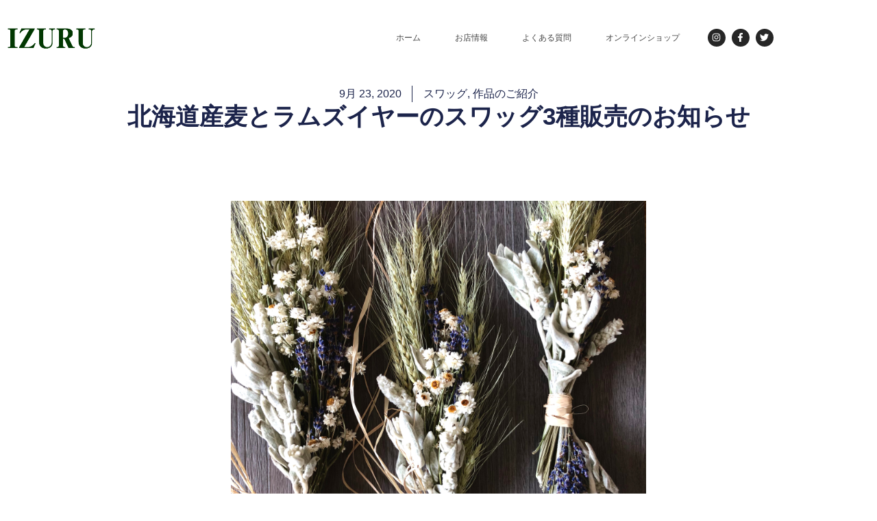

--- FILE ---
content_type: text/html; charset=UTF-8
request_url: http://izuru-herb.com/2020/09/23/%E5%8C%97%E6%B5%B7%E9%81%93%E7%94%A3%E9%BA%A6%E3%81%A8%E3%83%A9%E3%83%A0%E3%82%BA%E3%82%A4%E3%83%A4%E3%83%BC%E3%81%AE%E3%82%B9%E3%83%AF%E3%83%83%E3%82%B03%E7%A8%AE%E8%B2%A9%E5%A3%B2%E3%81%AE%E3%81%8A/
body_size: 22454
content:
<!doctype html>
<html lang="ja">
<head>
	<meta charset="UTF-8">
	<meta name="viewport" content="width=device-width, initial-scale=1">
	<link rel="profile" href="https://gmpg.org/xfn/11">
	
<title>北海道産麦とラムズイヤーのスワッグ3種販売のお知らせ | IZURU</title>
<meta name='robots' content='max-image-preview:large' />
<link rel='dns-prefetch' href='//www.googletagmanager.com' />
<link rel="alternate" type="application/rss+xml" title="IZURU &raquo; フィード" href="https://izuru-herb.com/feed/" />
<link rel="alternate" type="application/rss+xml" title="IZURU &raquo; コメントフィード" href="https://izuru-herb.com/comments/feed/" />
<link rel="alternate" type="application/rss+xml" title="IZURU &raquo; 北海道産麦とラムズイヤーのスワッグ3種販売のお知らせ のコメントのフィード" href="https://izuru-herb.com/2020/09/23/%e5%8c%97%e6%b5%b7%e9%81%93%e7%94%a3%e9%ba%a6%e3%81%a8%e3%83%a9%e3%83%a0%e3%82%ba%e3%82%a4%e3%83%a4%e3%83%bc%e3%81%ae%e3%82%b9%e3%83%af%e3%83%83%e3%82%b03%e7%a8%ae%e8%b2%a9%e5%a3%b2%e3%81%ae%e3%81%8a/feed/" />
<link rel="alternate" title="oEmbed (JSON)" type="application/json+oembed" href="https://izuru-herb.com/wp-json/oembed/1.0/embed?url=https%3A%2F%2Fizuru-herb.com%2F2020%2F09%2F23%2F%25e5%258c%2597%25e6%25b5%25b7%25e9%2581%2593%25e7%2594%25a3%25e9%25ba%25a6%25e3%2581%25a8%25e3%2583%25a9%25e3%2583%25a0%25e3%2582%25ba%25e3%2582%25a4%25e3%2583%25a4%25e3%2583%25bc%25e3%2581%25ae%25e3%2582%25b9%25e3%2583%25af%25e3%2583%2583%25e3%2582%25b03%25e7%25a8%25ae%25e8%25b2%25a9%25e5%25a3%25b2%25e3%2581%25ae%25e3%2581%258a%2F" />
<link rel="alternate" title="oEmbed (XML)" type="text/xml+oembed" href="https://izuru-herb.com/wp-json/oembed/1.0/embed?url=https%3A%2F%2Fizuru-herb.com%2F2020%2F09%2F23%2F%25e5%258c%2597%25e6%25b5%25b7%25e9%2581%2593%25e7%2594%25a3%25e9%25ba%25a6%25e3%2581%25a8%25e3%2583%25a9%25e3%2583%25a0%25e3%2582%25ba%25e3%2582%25a4%25e3%2583%25a4%25e3%2583%25bc%25e3%2581%25ae%25e3%2582%25b9%25e3%2583%25af%25e3%2583%2583%25e3%2582%25b03%25e7%25a8%25ae%25e8%25b2%25a9%25e5%25a3%25b2%25e3%2581%25ae%25e3%2581%258a%2F&#038;format=xml" />
<meta name="description" content="9月25日夜8時から販売する新作のお知らせです。北海道産の「春ゆたか小麦」とラムズイヤーを使用したスワッグ3種。&nbsp;&nbsp;&nbsp;&nbsp;&nbsp;&nbsp;&nbsp;&nbsp;収穫したばかりの青みがかった小麦は月日と共に黄金色に変化していき、その様子を眺めながら過ごすのも良いですよ。&nbsp;①上の画像左側の縦横自在に飾ることができるスワッ" /><style id='wp-img-auto-sizes-contain-inline-css'>
img:is([sizes=auto i],[sizes^="auto," i]){contain-intrinsic-size:3000px 1500px}
/*# sourceURL=wp-img-auto-sizes-contain-inline-css */
</style>
<link rel='stylesheet' id='vkExUnit_common_style-css' href='http://izuru-herb.com/wp-content/plugins/vk-all-in-one-expansion-unit/assets/css/vkExUnit_style.css?ver=9.113.0.1' media='all' />
<style id='vkExUnit_common_style-inline-css'>
:root {--ver_page_top_button_url:url(http://izuru-herb.com/wp-content/plugins/vk-all-in-one-expansion-unit/assets/images/to-top-btn-icon.svg);}@font-face {font-weight: normal;font-style: normal;font-family: "vk_sns";src: url("http://izuru-herb.com/wp-content/plugins/vk-all-in-one-expansion-unit/inc/sns/icons/fonts/vk_sns.eot?-bq20cj");src: url("http://izuru-herb.com/wp-content/plugins/vk-all-in-one-expansion-unit/inc/sns/icons/fonts/vk_sns.eot?#iefix-bq20cj") format("embedded-opentype"),url("http://izuru-herb.com/wp-content/plugins/vk-all-in-one-expansion-unit/inc/sns/icons/fonts/vk_sns.woff?-bq20cj") format("woff"),url("http://izuru-herb.com/wp-content/plugins/vk-all-in-one-expansion-unit/inc/sns/icons/fonts/vk_sns.ttf?-bq20cj") format("truetype"),url("http://izuru-herb.com/wp-content/plugins/vk-all-in-one-expansion-unit/inc/sns/icons/fonts/vk_sns.svg?-bq20cj#vk_sns") format("svg");}
.veu_promotion-alert__content--text {border: 1px solid rgba(0,0,0,0.125);padding: 0.5em 1em;border-radius: var(--vk-size-radius);margin-bottom: var(--vk-margin-block-bottom);font-size: 0.875rem;}/* Alert Content部分に段落タグを入れた場合に最後の段落の余白を0にする */.veu_promotion-alert__content--text p:last-of-type{margin-bottom:0;margin-top: 0;}
/*# sourceURL=vkExUnit_common_style-inline-css */
</style>
<link rel='stylesheet' id='hfe-widgets-style-css' href='http://izuru-herb.com/wp-content/plugins/header-footer-elementor/inc/widgets-css/frontend.css?ver=2.8.2' media='all' />
<style id='wp-emoji-styles-inline-css'>

	img.wp-smiley, img.emoji {
		display: inline !important;
		border: none !important;
		box-shadow: none !important;
		height: 1em !important;
		width: 1em !important;
		margin: 0 0.07em !important;
		vertical-align: -0.1em !important;
		background: none !important;
		padding: 0 !important;
	}
/*# sourceURL=wp-emoji-styles-inline-css */
</style>
<link rel='stylesheet' id='wp-block-library-css' href='http://izuru-herb.com/wp-includes/css/dist/block-library/style.min.css?ver=6.9' media='all' />
<style id='global-styles-inline-css'>
:root{--wp--preset--aspect-ratio--square: 1;--wp--preset--aspect-ratio--4-3: 4/3;--wp--preset--aspect-ratio--3-4: 3/4;--wp--preset--aspect-ratio--3-2: 3/2;--wp--preset--aspect-ratio--2-3: 2/3;--wp--preset--aspect-ratio--16-9: 16/9;--wp--preset--aspect-ratio--9-16: 9/16;--wp--preset--color--black: #000000;--wp--preset--color--cyan-bluish-gray: #abb8c3;--wp--preset--color--white: #ffffff;--wp--preset--color--pale-pink: #f78da7;--wp--preset--color--vivid-red: #cf2e2e;--wp--preset--color--luminous-vivid-orange: #ff6900;--wp--preset--color--luminous-vivid-amber: #fcb900;--wp--preset--color--light-green-cyan: #7bdcb5;--wp--preset--color--vivid-green-cyan: #00d084;--wp--preset--color--pale-cyan-blue: #8ed1fc;--wp--preset--color--vivid-cyan-blue: #0693e3;--wp--preset--color--vivid-purple: #9b51e0;--wp--preset--gradient--vivid-cyan-blue-to-vivid-purple: linear-gradient(135deg,rgb(6,147,227) 0%,rgb(155,81,224) 100%);--wp--preset--gradient--light-green-cyan-to-vivid-green-cyan: linear-gradient(135deg,rgb(122,220,180) 0%,rgb(0,208,130) 100%);--wp--preset--gradient--luminous-vivid-amber-to-luminous-vivid-orange: linear-gradient(135deg,rgb(252,185,0) 0%,rgb(255,105,0) 100%);--wp--preset--gradient--luminous-vivid-orange-to-vivid-red: linear-gradient(135deg,rgb(255,105,0) 0%,rgb(207,46,46) 100%);--wp--preset--gradient--very-light-gray-to-cyan-bluish-gray: linear-gradient(135deg,rgb(238,238,238) 0%,rgb(169,184,195) 100%);--wp--preset--gradient--cool-to-warm-spectrum: linear-gradient(135deg,rgb(74,234,220) 0%,rgb(151,120,209) 20%,rgb(207,42,186) 40%,rgb(238,44,130) 60%,rgb(251,105,98) 80%,rgb(254,248,76) 100%);--wp--preset--gradient--blush-light-purple: linear-gradient(135deg,rgb(255,206,236) 0%,rgb(152,150,240) 100%);--wp--preset--gradient--blush-bordeaux: linear-gradient(135deg,rgb(254,205,165) 0%,rgb(254,45,45) 50%,rgb(107,0,62) 100%);--wp--preset--gradient--luminous-dusk: linear-gradient(135deg,rgb(255,203,112) 0%,rgb(199,81,192) 50%,rgb(65,88,208) 100%);--wp--preset--gradient--pale-ocean: linear-gradient(135deg,rgb(255,245,203) 0%,rgb(182,227,212) 50%,rgb(51,167,181) 100%);--wp--preset--gradient--electric-grass: linear-gradient(135deg,rgb(202,248,128) 0%,rgb(113,206,126) 100%);--wp--preset--gradient--midnight: linear-gradient(135deg,rgb(2,3,129) 0%,rgb(40,116,252) 100%);--wp--preset--font-size--small: 13px;--wp--preset--font-size--medium: 20px;--wp--preset--font-size--large: 36px;--wp--preset--font-size--x-large: 42px;--wp--preset--spacing--20: 0.44rem;--wp--preset--spacing--30: 0.67rem;--wp--preset--spacing--40: 1rem;--wp--preset--spacing--50: 1.5rem;--wp--preset--spacing--60: 2.25rem;--wp--preset--spacing--70: 3.38rem;--wp--preset--spacing--80: 5.06rem;--wp--preset--shadow--natural: 6px 6px 9px rgba(0, 0, 0, 0.2);--wp--preset--shadow--deep: 12px 12px 50px rgba(0, 0, 0, 0.4);--wp--preset--shadow--sharp: 6px 6px 0px rgba(0, 0, 0, 0.2);--wp--preset--shadow--outlined: 6px 6px 0px -3px rgb(255, 255, 255), 6px 6px rgb(0, 0, 0);--wp--preset--shadow--crisp: 6px 6px 0px rgb(0, 0, 0);}:root { --wp--style--global--content-size: 800px;--wp--style--global--wide-size: 1200px; }:where(body) { margin: 0; }.wp-site-blocks > .alignleft { float: left; margin-right: 2em; }.wp-site-blocks > .alignright { float: right; margin-left: 2em; }.wp-site-blocks > .aligncenter { justify-content: center; margin-left: auto; margin-right: auto; }:where(.wp-site-blocks) > * { margin-block-start: 24px; margin-block-end: 0; }:where(.wp-site-blocks) > :first-child { margin-block-start: 0; }:where(.wp-site-blocks) > :last-child { margin-block-end: 0; }:root { --wp--style--block-gap: 24px; }:root :where(.is-layout-flow) > :first-child{margin-block-start: 0;}:root :where(.is-layout-flow) > :last-child{margin-block-end: 0;}:root :where(.is-layout-flow) > *{margin-block-start: 24px;margin-block-end: 0;}:root :where(.is-layout-constrained) > :first-child{margin-block-start: 0;}:root :where(.is-layout-constrained) > :last-child{margin-block-end: 0;}:root :where(.is-layout-constrained) > *{margin-block-start: 24px;margin-block-end: 0;}:root :where(.is-layout-flex){gap: 24px;}:root :where(.is-layout-grid){gap: 24px;}.is-layout-flow > .alignleft{float: left;margin-inline-start: 0;margin-inline-end: 2em;}.is-layout-flow > .alignright{float: right;margin-inline-start: 2em;margin-inline-end: 0;}.is-layout-flow > .aligncenter{margin-left: auto !important;margin-right: auto !important;}.is-layout-constrained > .alignleft{float: left;margin-inline-start: 0;margin-inline-end: 2em;}.is-layout-constrained > .alignright{float: right;margin-inline-start: 2em;margin-inline-end: 0;}.is-layout-constrained > .aligncenter{margin-left: auto !important;margin-right: auto !important;}.is-layout-constrained > :where(:not(.alignleft):not(.alignright):not(.alignfull)){max-width: var(--wp--style--global--content-size);margin-left: auto !important;margin-right: auto !important;}.is-layout-constrained > .alignwide{max-width: var(--wp--style--global--wide-size);}body .is-layout-flex{display: flex;}.is-layout-flex{flex-wrap: wrap;align-items: center;}.is-layout-flex > :is(*, div){margin: 0;}body .is-layout-grid{display: grid;}.is-layout-grid > :is(*, div){margin: 0;}body{padding-top: 0px;padding-right: 0px;padding-bottom: 0px;padding-left: 0px;}a:where(:not(.wp-element-button)){text-decoration: underline;}:root :where(.wp-element-button, .wp-block-button__link){background-color: #32373c;border-width: 0;color: #fff;font-family: inherit;font-size: inherit;font-style: inherit;font-weight: inherit;letter-spacing: inherit;line-height: inherit;padding-top: calc(0.667em + 2px);padding-right: calc(1.333em + 2px);padding-bottom: calc(0.667em + 2px);padding-left: calc(1.333em + 2px);text-decoration: none;text-transform: inherit;}.has-black-color{color: var(--wp--preset--color--black) !important;}.has-cyan-bluish-gray-color{color: var(--wp--preset--color--cyan-bluish-gray) !important;}.has-white-color{color: var(--wp--preset--color--white) !important;}.has-pale-pink-color{color: var(--wp--preset--color--pale-pink) !important;}.has-vivid-red-color{color: var(--wp--preset--color--vivid-red) !important;}.has-luminous-vivid-orange-color{color: var(--wp--preset--color--luminous-vivid-orange) !important;}.has-luminous-vivid-amber-color{color: var(--wp--preset--color--luminous-vivid-amber) !important;}.has-light-green-cyan-color{color: var(--wp--preset--color--light-green-cyan) !important;}.has-vivid-green-cyan-color{color: var(--wp--preset--color--vivid-green-cyan) !important;}.has-pale-cyan-blue-color{color: var(--wp--preset--color--pale-cyan-blue) !important;}.has-vivid-cyan-blue-color{color: var(--wp--preset--color--vivid-cyan-blue) !important;}.has-vivid-purple-color{color: var(--wp--preset--color--vivid-purple) !important;}.has-black-background-color{background-color: var(--wp--preset--color--black) !important;}.has-cyan-bluish-gray-background-color{background-color: var(--wp--preset--color--cyan-bluish-gray) !important;}.has-white-background-color{background-color: var(--wp--preset--color--white) !important;}.has-pale-pink-background-color{background-color: var(--wp--preset--color--pale-pink) !important;}.has-vivid-red-background-color{background-color: var(--wp--preset--color--vivid-red) !important;}.has-luminous-vivid-orange-background-color{background-color: var(--wp--preset--color--luminous-vivid-orange) !important;}.has-luminous-vivid-amber-background-color{background-color: var(--wp--preset--color--luminous-vivid-amber) !important;}.has-light-green-cyan-background-color{background-color: var(--wp--preset--color--light-green-cyan) !important;}.has-vivid-green-cyan-background-color{background-color: var(--wp--preset--color--vivid-green-cyan) !important;}.has-pale-cyan-blue-background-color{background-color: var(--wp--preset--color--pale-cyan-blue) !important;}.has-vivid-cyan-blue-background-color{background-color: var(--wp--preset--color--vivid-cyan-blue) !important;}.has-vivid-purple-background-color{background-color: var(--wp--preset--color--vivid-purple) !important;}.has-black-border-color{border-color: var(--wp--preset--color--black) !important;}.has-cyan-bluish-gray-border-color{border-color: var(--wp--preset--color--cyan-bluish-gray) !important;}.has-white-border-color{border-color: var(--wp--preset--color--white) !important;}.has-pale-pink-border-color{border-color: var(--wp--preset--color--pale-pink) !important;}.has-vivid-red-border-color{border-color: var(--wp--preset--color--vivid-red) !important;}.has-luminous-vivid-orange-border-color{border-color: var(--wp--preset--color--luminous-vivid-orange) !important;}.has-luminous-vivid-amber-border-color{border-color: var(--wp--preset--color--luminous-vivid-amber) !important;}.has-light-green-cyan-border-color{border-color: var(--wp--preset--color--light-green-cyan) !important;}.has-vivid-green-cyan-border-color{border-color: var(--wp--preset--color--vivid-green-cyan) !important;}.has-pale-cyan-blue-border-color{border-color: var(--wp--preset--color--pale-cyan-blue) !important;}.has-vivid-cyan-blue-border-color{border-color: var(--wp--preset--color--vivid-cyan-blue) !important;}.has-vivid-purple-border-color{border-color: var(--wp--preset--color--vivid-purple) !important;}.has-vivid-cyan-blue-to-vivid-purple-gradient-background{background: var(--wp--preset--gradient--vivid-cyan-blue-to-vivid-purple) !important;}.has-light-green-cyan-to-vivid-green-cyan-gradient-background{background: var(--wp--preset--gradient--light-green-cyan-to-vivid-green-cyan) !important;}.has-luminous-vivid-amber-to-luminous-vivid-orange-gradient-background{background: var(--wp--preset--gradient--luminous-vivid-amber-to-luminous-vivid-orange) !important;}.has-luminous-vivid-orange-to-vivid-red-gradient-background{background: var(--wp--preset--gradient--luminous-vivid-orange-to-vivid-red) !important;}.has-very-light-gray-to-cyan-bluish-gray-gradient-background{background: var(--wp--preset--gradient--very-light-gray-to-cyan-bluish-gray) !important;}.has-cool-to-warm-spectrum-gradient-background{background: var(--wp--preset--gradient--cool-to-warm-spectrum) !important;}.has-blush-light-purple-gradient-background{background: var(--wp--preset--gradient--blush-light-purple) !important;}.has-blush-bordeaux-gradient-background{background: var(--wp--preset--gradient--blush-bordeaux) !important;}.has-luminous-dusk-gradient-background{background: var(--wp--preset--gradient--luminous-dusk) !important;}.has-pale-ocean-gradient-background{background: var(--wp--preset--gradient--pale-ocean) !important;}.has-electric-grass-gradient-background{background: var(--wp--preset--gradient--electric-grass) !important;}.has-midnight-gradient-background{background: var(--wp--preset--gradient--midnight) !important;}.has-small-font-size{font-size: var(--wp--preset--font-size--small) !important;}.has-medium-font-size{font-size: var(--wp--preset--font-size--medium) !important;}.has-large-font-size{font-size: var(--wp--preset--font-size--large) !important;}.has-x-large-font-size{font-size: var(--wp--preset--font-size--x-large) !important;}
:root :where(.wp-block-pullquote){font-size: 1.5em;line-height: 1.6;}
/*# sourceURL=global-styles-inline-css */
</style>
<link rel='stylesheet' id='hfe-style-css' href='http://izuru-herb.com/wp-content/plugins/header-footer-elementor/assets/css/header-footer-elementor.css?ver=2.8.2' media='all' />
<link rel='stylesheet' id='elementor-frontend-css' href='http://izuru-herb.com/wp-content/plugins/elementor/assets/css/frontend.min.css?ver=3.34.3' media='all' />
<link rel='stylesheet' id='elementor-post-2762-css' href='http://izuru-herb.com/wp-content/uploads/elementor/css/post-2762.css?ver=1769505408' media='all' />
<link rel='stylesheet' id='hello-elementor-css' href='http://izuru-herb.com/wp-content/themes/hello-elementor/assets/css/reset.css?ver=3.4.4' media='all' />
<link rel='stylesheet' id='hello-elementor-theme-style-css' href='http://izuru-herb.com/wp-content/themes/hello-elementor/assets/css/theme.css?ver=3.4.4' media='all' />
<link rel='stylesheet' id='hello-elementor-header-footer-css' href='http://izuru-herb.com/wp-content/themes/hello-elementor/assets/css/header-footer.css?ver=3.4.4' media='all' />
<link rel='stylesheet' id='veu-cta-css' href='http://izuru-herb.com/wp-content/plugins/vk-all-in-one-expansion-unit/inc/call-to-action/package/assets/css/style.css?ver=9.113.0.1' media='all' />
<link rel='stylesheet' id='widget-image-css' href='http://izuru-herb.com/wp-content/plugins/elementor/assets/css/widget-image.min.css?ver=3.34.3' media='all' />
<link rel='stylesheet' id='widget-nav-menu-css' href='http://izuru-herb.com/wp-content/plugins/elementor-pro/assets/css/widget-nav-menu.min.css?ver=3.34.3' media='all' />
<link rel='stylesheet' id='e-animation-shrink-css' href='http://izuru-herb.com/wp-content/plugins/elementor/assets/lib/animations/styles/e-animation-shrink.min.css?ver=3.34.3' media='all' />
<link rel='stylesheet' id='widget-social-icons-css' href='http://izuru-herb.com/wp-content/plugins/elementor/assets/css/widget-social-icons.min.css?ver=3.34.3' media='all' />
<link rel='stylesheet' id='e-apple-webkit-css' href='http://izuru-herb.com/wp-content/plugins/elementor/assets/css/conditionals/apple-webkit.min.css?ver=3.34.3' media='all' />
<link rel='stylesheet' id='e-sticky-css' href='http://izuru-herb.com/wp-content/plugins/elementor-pro/assets/css/modules/sticky.min.css?ver=3.34.3' media='all' />
<link rel='stylesheet' id='e-animation-grow-css' href='http://izuru-herb.com/wp-content/plugins/elementor/assets/lib/animations/styles/e-animation-grow.min.css?ver=3.34.3' media='all' />
<link rel='stylesheet' id='e-animation-fadeIn-css' href='http://izuru-herb.com/wp-content/plugins/elementor/assets/lib/animations/styles/fadeIn.min.css?ver=3.34.3' media='all' />
<link rel='stylesheet' id='widget-post-info-css' href='http://izuru-herb.com/wp-content/plugins/elementor-pro/assets/css/widget-post-info.min.css?ver=3.34.3' media='all' />
<link rel='stylesheet' id='widget-icon-list-css' href='http://izuru-herb.com/wp-content/plugins/elementor/assets/css/widget-icon-list.min.css?ver=3.34.3' media='all' />
<link rel='stylesheet' id='widget-heading-css' href='http://izuru-herb.com/wp-content/plugins/elementor/assets/css/widget-heading.min.css?ver=3.34.3' media='all' />
<link rel='stylesheet' id='widget-post-navigation-css' href='http://izuru-herb.com/wp-content/plugins/elementor-pro/assets/css/widget-post-navigation.min.css?ver=3.34.3' media='all' />
<link rel='stylesheet' id='widget-share-buttons-css' href='http://izuru-herb.com/wp-content/plugins/elementor-pro/assets/css/widget-share-buttons.min.css?ver=3.34.3' media='all' />
<link rel='stylesheet' id='widget-posts-css' href='http://izuru-herb.com/wp-content/plugins/elementor-pro/assets/css/widget-posts.min.css?ver=3.34.3' media='all' />
<link rel='stylesheet' id='elementor-post-2875-css' href='http://izuru-herb.com/wp-content/uploads/elementor/css/post-2875.css?ver=1769505408' media='all' />
<link rel='stylesheet' id='elementor-post-2886-css' href='http://izuru-herb.com/wp-content/uploads/elementor/css/post-2886.css?ver=1769505408' media='all' />
<link rel='stylesheet' id='elementor-post-2913-css' href='http://izuru-herb.com/wp-content/uploads/elementor/css/post-2913.css?ver=1769506561' media='all' />
<link rel='stylesheet' id='hfe-elementor-icons-css' href='http://izuru-herb.com/wp-content/plugins/elementor/assets/lib/eicons/css/elementor-icons.min.css?ver=5.34.0' media='all' />
<link rel='stylesheet' id='hfe-icons-list-css' href='http://izuru-herb.com/wp-content/plugins/elementor/assets/css/widget-icon-list.min.css?ver=3.24.3' media='all' />
<link rel='stylesheet' id='hfe-social-icons-css' href='http://izuru-herb.com/wp-content/plugins/elementor/assets/css/widget-social-icons.min.css?ver=3.24.0' media='all' />
<link rel='stylesheet' id='hfe-social-share-icons-brands-css' href='http://izuru-herb.com/wp-content/plugins/elementor/assets/lib/font-awesome/css/brands.css?ver=5.15.3' media='all' />
<link rel='stylesheet' id='hfe-social-share-icons-fontawesome-css' href='http://izuru-herb.com/wp-content/plugins/elementor/assets/lib/font-awesome/css/fontawesome.css?ver=5.15.3' media='all' />
<link rel='stylesheet' id='hfe-nav-menu-icons-css' href='http://izuru-herb.com/wp-content/plugins/elementor/assets/lib/font-awesome/css/solid.css?ver=5.15.3' media='all' />
<link rel='stylesheet' id='hfe-widget-blockquote-css' href='http://izuru-herb.com/wp-content/plugins/elementor-pro/assets/css/widget-blockquote.min.css?ver=3.25.0' media='all' />
<link rel='stylesheet' id='hfe-mega-menu-css' href='http://izuru-herb.com/wp-content/plugins/elementor-pro/assets/css/widget-mega-menu.min.css?ver=3.26.2' media='all' />
<link rel='stylesheet' id='hfe-nav-menu-widget-css' href='http://izuru-herb.com/wp-content/plugins/elementor-pro/assets/css/widget-nav-menu.min.css?ver=3.26.0' media='all' />
<link rel='stylesheet' id='elementor-gf-local-roboto-css' href='https://izuru-herb.com/wp-content/uploads/elementor/google-fonts/css/roboto.css?ver=1742245252' media='all' />
<link rel='stylesheet' id='elementor-gf-local-robotoslab-css' href='https://izuru-herb.com/wp-content/uploads/elementor/google-fonts/css/robotoslab.css?ver=1742245256' media='all' />
<link rel='stylesheet' id='elementor-gf-local-rubik-css' href='https://izuru-herb.com/wp-content/uploads/elementor/google-fonts/css/rubik.css?ver=1742245336' media='all' />
<link rel='stylesheet' id='elementor-gf-local-zenoldmincho-css' href='https://izuru-herb.com/wp-content/uploads/elementor/google-fonts/css/zenoldmincho.css?ver=1742245372' media='all' />
<link rel='stylesheet' id='elementor-gf-local-poppins-css' href='https://izuru-herb.com/wp-content/uploads/elementor/google-fonts/css/poppins.css?ver=1742245331' media='all' />
<link rel='stylesheet' id='elementor-gf-local-shipporimincho-css' href='https://izuru-herb.com/wp-content/uploads/elementor/google-fonts/css/shipporimincho.css?ver=1742245293' media='all' />
<script src="http://izuru-herb.com/wp-includes/js/jquery/jquery.min.js?ver=3.7.1" id="jquery-core-js"></script>
<script src="http://izuru-herb.com/wp-includes/js/jquery/jquery-migrate.min.js?ver=3.4.1" id="jquery-migrate-js"></script>
<script id="jquery-js-after">
!function($){"use strict";$(document).ready(function(){$(this).scrollTop()>100&&$(".hfe-scroll-to-top-wrap").removeClass("hfe-scroll-to-top-hide"),$(window).scroll(function(){$(this).scrollTop()<100?$(".hfe-scroll-to-top-wrap").fadeOut(300):$(".hfe-scroll-to-top-wrap").fadeIn(300)}),$(".hfe-scroll-to-top-wrap").on("click",function(){$("html, body").animate({scrollTop:0},300);return!1})})}(jQuery);
!function($){'use strict';$(document).ready(function(){var bar=$('.hfe-reading-progress-bar');if(!bar.length)return;$(window).on('scroll',function(){var s=$(window).scrollTop(),d=$(document).height()-$(window).height(),p=d? s/d*100:0;bar.css('width',p+'%')});});}(jQuery);
//# sourceURL=jquery-js-after
</script>

<!-- Site Kit によって追加された Google タグ（gtag.js）スニペット -->
<!-- Google アナリティクス スニペット (Site Kit が追加) -->
<script src="https://www.googletagmanager.com/gtag/js?id=GT-PZQSRJKX" id="google_gtagjs-js" async></script>
<script id="google_gtagjs-js-after">
window.dataLayer = window.dataLayer || [];function gtag(){dataLayer.push(arguments);}
gtag("set","linker",{"domains":["izuru-herb.com"]});
gtag("js", new Date());
gtag("set", "developer_id.dZTNiMT", true);
gtag("config", "GT-PZQSRJKX");
 window._googlesitekit = window._googlesitekit || {}; window._googlesitekit.throttledEvents = []; window._googlesitekit.gtagEvent = (name, data) => { var key = JSON.stringify( { name, data } ); if ( !! window._googlesitekit.throttledEvents[ key ] ) { return; } window._googlesitekit.throttledEvents[ key ] = true; setTimeout( () => { delete window._googlesitekit.throttledEvents[ key ]; }, 5 ); gtag( "event", name, { ...data, event_source: "site-kit" } ); }; 
//# sourceURL=google_gtagjs-js-after
</script>
<link rel="https://api.w.org/" href="https://izuru-herb.com/wp-json/" /><link rel="alternate" title="JSON" type="application/json" href="https://izuru-herb.com/wp-json/wp/v2/posts/1419" /><link rel="EditURI" type="application/rsd+xml" title="RSD" href="https://izuru-herb.com/xmlrpc.php?rsd" />
<meta name="generator" content="WordPress 6.9" />
<link rel="canonical" href="https://izuru-herb.com/2020/09/23/%e5%8c%97%e6%b5%b7%e9%81%93%e7%94%a3%e9%ba%a6%e3%81%a8%e3%83%a9%e3%83%a0%e3%82%ba%e3%82%a4%e3%83%a4%e3%83%bc%e3%81%ae%e3%82%b9%e3%83%af%e3%83%83%e3%82%b03%e7%a8%ae%e8%b2%a9%e5%a3%b2%e3%81%ae%e3%81%8a/" />
<link rel='shortlink' href='https://izuru-herb.com/?p=1419' />
<meta name="generator" content="Site Kit by Google 1.171.0" /><meta name="google-site-verification" content="tQOC09iqlyNOTAS0-JI43emF7l35e8sQzfJLetgbuNc"><meta name="generator" content="Elementor 3.34.3; features: e_font_icon_svg, additional_custom_breakpoints; settings: css_print_method-external, google_font-enabled, font_display-swap">
			<style>
				.e-con.e-parent:nth-of-type(n+4):not(.e-lazyloaded):not(.e-no-lazyload),
				.e-con.e-parent:nth-of-type(n+4):not(.e-lazyloaded):not(.e-no-lazyload) * {
					background-image: none !important;
				}
				@media screen and (max-height: 1024px) {
					.e-con.e-parent:nth-of-type(n+3):not(.e-lazyloaded):not(.e-no-lazyload),
					.e-con.e-parent:nth-of-type(n+3):not(.e-lazyloaded):not(.e-no-lazyload) * {
						background-image: none !important;
					}
				}
				@media screen and (max-height: 640px) {
					.e-con.e-parent:nth-of-type(n+2):not(.e-lazyloaded):not(.e-no-lazyload),
					.e-con.e-parent:nth-of-type(n+2):not(.e-lazyloaded):not(.e-no-lazyload) * {
						background-image: none !important;
					}
				}
			</style>
			<!-- [ VK All in One Expansion Unit OGP ] -->
<meta property="og:site_name" content="IZURU" />
<meta property="og:url" content="https://izuru-herb.com/2020/09/23/%e5%8c%97%e6%b5%b7%e9%81%93%e7%94%a3%e9%ba%a6%e3%81%a8%e3%83%a9%e3%83%a0%e3%82%ba%e3%82%a4%e3%83%a4%e3%83%bc%e3%81%ae%e3%82%b9%e3%83%af%e3%83%83%e3%82%b03%e7%a8%ae%e8%b2%a9%e5%a3%b2%e3%81%ae%e3%81%8a/" />
<meta property="og:title" content="北海道産麦とラムズイヤーのスワッグ3種販売のお知らせ | IZURU" />
<meta property="og:description" content="9月25日夜8時から販売する新作のお知らせです。北海道産の「春ゆたか小麦」とラムズイヤーを使用したスワッグ3種。&nbsp;&nbsp;&nbsp;&nbsp;&nbsp;&nbsp;&nbsp;&nbsp;収穫したばかりの青みがかった小麦は月日と共に黄金色に変化していき、その様子を眺めながら過ごすのも良いですよ。&nbsp;①上の画像左側の縦横自在に飾ることができるスワッ" />
<meta property="og:type" content="article" />
<meta property="og:image" content="https://izuru-herb.com/wp-content/uploads/2020/09/IMG_2528-1024x1024.jpg" />
<meta property="og:image:width" content="800" />
<meta property="og:image:height" content="800" />
<!-- [ / VK All in One Expansion Unit OGP ] -->
<!-- [ VK All in One Expansion Unit twitter card ] -->
<meta name="twitter:card" content="summary_large_image">
<meta name="twitter:description" content="9月25日夜8時から販売する新作のお知らせです。北海道産の「春ゆたか小麦」とラムズイヤーを使用したスワッグ3種。&nbsp;&nbsp;&nbsp;&nbsp;&nbsp;&nbsp;&nbsp;&nbsp;収穫したばかりの青みがかった小麦は月日と共に黄金色に変化していき、その様子を眺めながら過ごすのも良いですよ。&nbsp;①上の画像左側の縦横自在に飾ることができるスワッ">
<meta name="twitter:title" content="北海道産麦とラムズイヤーのスワッグ3種販売のお知らせ | IZURU">
<meta name="twitter:url" content="https://izuru-herb.com/2020/09/23/%e5%8c%97%e6%b5%b7%e9%81%93%e7%94%a3%e9%ba%a6%e3%81%a8%e3%83%a9%e3%83%a0%e3%82%ba%e3%82%a4%e3%83%a4%e3%83%bc%e3%81%ae%e3%82%b9%e3%83%af%e3%83%83%e3%82%b03%e7%a8%ae%e8%b2%a9%e5%a3%b2%e3%81%ae%e3%81%8a/">
	<meta name="twitter:image" content="https://izuru-herb.com/wp-content/uploads/2020/09/IMG_2528-1024x1024.jpg">
	<meta name="twitter:domain" content="izuru-herb.com">
	<meta name="twitter:site" content="@izuruherb">
	<!-- [ / VK All in One Expansion Unit twitter card ] -->
	<link rel="icon" href="https://izuru-herb.com/wp-content/uploads/2018/08/cropped-21751827_863844203763965_5154071578786743255_n-32x32.jpg" sizes="32x32" />
<link rel="icon" href="https://izuru-herb.com/wp-content/uploads/2018/08/cropped-21751827_863844203763965_5154071578786743255_n-192x192.jpg" sizes="192x192" />
<link rel="apple-touch-icon" href="https://izuru-herb.com/wp-content/uploads/2018/08/cropped-21751827_863844203763965_5154071578786743255_n-180x180.jpg" />
<meta name="msapplication-TileImage" content="https://izuru-herb.com/wp-content/uploads/2018/08/cropped-21751827_863844203763965_5154071578786743255_n-270x270.jpg" />
		<style id="wp-custom-css">
			

/** Start Block Kit CSS: 142-3-a175df65179b9ef6a5ca9f1b2c0202b9 **/

.envato-block__preview{
	overflow: visible;
}

/* Border Radius */
.envato-kit-139-accordion .elementor-widget-container{
	border-radius: 10px !important;
}
.envato-kit-139-map iframe,
.envato-kit-139-slider .slick-slide,
.envato-kit-139-flipbox .elementor-flip-box div{
		border-radius: 10px !important;

}


/** End Block Kit CSS: 142-3-a175df65179b9ef6a5ca9f1b2c0202b9 **/



/** Start Block Kit CSS: 135-3-c665d4805631b9a8bf464e65129b2f58 **/

.envato-block__preview{overflow: visible;}

/** End Block Kit CSS: 135-3-c665d4805631b9a8bf464e65129b2f58 **/



/** Start Block Kit CSS: 136-3-fc37602abad173a9d9d95d89bbe6bb80 **/

.envato-block__preview{overflow: visible !important;}

/** End Block Kit CSS: 136-3-fc37602abad173a9d9d95d89bbe6bb80 **/



/** Start Block Kit CSS: 143-3-7969bb877702491bc5ca272e536ada9d **/

.envato-block__preview{overflow: visible;}
/* Material Button Click Effect */
.envato-kit-140-material-hit .menu-item a,
.envato-kit-140-material-button .elementor-button{
  background-position: center;
  transition: background 0.8s;
}
.envato-kit-140-material-hit .menu-item a:hover,
.envato-kit-140-material-button .elementor-button:hover{
  background: radial-gradient(circle, transparent 1%, #fff 1%) center/15000%;
}
.envato-kit-140-material-hit .menu-item a:active,
.envato-kit-140-material-button .elementor-button:active{
  background-color: #FFF;
  background-size: 100%;
  transition: background 0s;
}

/* Field Shadow */
.envato-kit-140-big-shadow-form .elementor-field-textual{
	box-shadow: 0 20px 30px rgba(0,0,0, .05);
}

/* FAQ */
.envato-kit-140-faq .elementor-accordion .elementor-accordion-item{
	border-width: 0 0 1px !important;
}

/* Scrollable Columns */
.envato-kit-140-scrollable{
	 height: 100%;
   overflow: auto;
   overflow-x: hidden;
}

/* ImageBox: No Space */
.envato-kit-140-imagebox-nospace:hover{
	transform: scale(1.1);
	transition: all 0.3s;
}
.envato-kit-140-imagebox-nospace figure{
	line-height: 0;
}

.envato-kit-140-slide .elementor-slide-content{
	background: #FFF;
	margin-left: -60px;
	padding: 1em;
}
.envato-kit-140-carousel .slick-active:not(.slick-current)  img{
	padding: 20px !important;
	transition: all .9s;
}

/** End Block Kit CSS: 143-3-7969bb877702491bc5ca272e536ada9d **/

		</style>
		<!-- [ VK All in One Expansion Unit Article Structure Data ] --><script type="application/ld+json">{"@context":"https://schema.org/","@type":"Article","headline":"北海道産麦とラムズイヤーのスワッグ3種販売のお知らせ","image":"https://izuru-herb.com/wp-content/uploads/2020/09/IMG_2528-320x180.jpg","datePublished":"2020-09-23T22:10:37+09:00","dateModified":"2020-09-23T22:10:37+09:00","author":{"@type":"organization","name":"izuru-herb","url":"https://izuru-herb.com/","sameAs":""}}</script><!-- [ / VK All in One Expansion Unit Article Structure Data ] --></head>
<body class="wp-singular post-template-default single single-post postid-1419 single-format-standard wp-custom-logo wp-embed-responsive wp-theme-hello-elementor ehf-template-hello-elementor ehf-stylesheet-hello-elementor hello-elementor-default post-name-%e5%8c%97%e6%b5%b7%e9%81%93%e7%94%a3%e9%ba%a6%e3%81%a8%e3%83%a9%e3%83%a0%e3%82%ba%e3%82%a4%e3%83%a4%e3%83%bc%e3%81%ae%e3%82%b9%e3%83%af%e3%83%83%e3%82%b03%e7%a8%ae%e8%b2%a9%e5%a3%b2%e3%81%ae%e3%81%8a category-%e3%82%b9%e3%83%af%e3%83%83%e3%82%b0 category-%e4%bd%9c%e5%93%81%e3%81%ae%e3%81%94%e7%b4%b9%e4%bb%8b tag-%e3%82%a2%e3%83%b3%e3%83%a2%e3%83%93%e3%83%a5%e3%83%bc%e3%83%a0 tag-%e3%82%a4%e3%83%b3%e3%83%86%e3%83%aa%e3%82%a2 tag-%e3%81%8a%e3%81%8b%e3%82%80%e3%82%89%e3%81%95%e3%81%8d-%e3%83%a9%e3%83%99%e3%83%b3%e3%83%80%e3%83%bc tag-%e3%81%8a%e8%8a%b1 tag-%e3%82%b7%e3%83%b3%e3%83%97%e3%83%ab%e3%82%a4%e3%83%b3%e3%83%86%e3%83%aa%e3%82%a2 tag-%e3%82%b7%e3%83%b3%e3%83%97%e3%83%ab%e3%81%aa%e6%9a%ae%e3%82%89%e3%81%97 tag-%e3%82%b9%e3%83%af%e3%83%83%e3%82%b0 tag-%e3%83%89%e3%83%a9%e3%82%a4%e3%83%95%e3%83%a9%e3%83%af%e3%83%bc tag-%e3%83%89%e3%83%a9%e3%82%a4%e3%83%95%e3%83%a9%e3%83%af%e3%83%bc%e3%82%b9%e3%83%af%e3%83%83%e3%82%b0 tag-%e3%83%89%e3%83%a9%e3%82%a4%e3%83%95%e3%83%a9%e3%83%af%e3%83%bc%e3%81%ae%e3%81%82%e3%82%8b%e6%9a%ae%e3%82%89%e3%81%97 tag-%e3%83%8a%e3%83%81%e3%83%a5%e3%83%a9%e3%83%ab tag-%e3%83%8a%e3%83%81%e3%83%a5%e3%83%a9%e3%83%ab%e3%82%a4%e3%83%b3%e3%83%86%e3%83%aa%e3%82%a2 tag-%e3%81%af%e3%82%8b%e3%82%86%e3%81%9f%e3%81%8b tag-%e3%83%a9%e3%83%99%e3%83%b3%e3%83%80%e3%83%bc tag-%e3%83%a9%e3%83%a0%e3%82%ba%e3%82%a4%e3%83%a4%e3%83%bc tag-%e5%8c%97%e6%b5%b7%e9%81%93 tag-%e5%8c%97%e6%b5%b7%e9%81%93%e3%82%ac%e3%83%bc%e3%83%87%e3%83%b3 tag-%e5%b0%8f%e9%ba%a6 tag-%e6%98%a5%e3%82%86%e3%81%9f%e3%81%8b tag-%e6%a4%8d%e7%89%a9 tag-%e6%a4%8d%e7%89%a9%e3%81%ae%e3%81%82%e3%82%8b%e6%9a%ae%e3%82%89%e3%81%97 tag-%e8%8a%b1%e3%81%ae%e3%81%82%e3%82%8b%e6%9a%ae%e3%82%89%e3%81%97 tag-%e8%8a%b1%e6%9d%9f tag-%e9%ba%a6 post-type-post elementor-default elementor-kit-2762 elementor-page-2913">


<a class="skip-link screen-reader-text" href="#content">コンテンツにスキップ</a>

		<header data-elementor-type="header" data-elementor-id="2875" class="elementor elementor-2875 elementor-location-header" data-elementor-post-type="elementor_library">
					<section class="elementor-section elementor-top-section elementor-element elementor-element-46a03e74 elementor-section-content-middle elementor-section-boxed elementor-section-height-default elementor-section-height-default" data-id="46a03e74" data-element_type="section" data-settings="{&quot;sticky&quot;:&quot;top&quot;,&quot;background_background&quot;:&quot;classic&quot;,&quot;sticky_on&quot;:[&quot;desktop&quot;,&quot;tablet&quot;,&quot;mobile&quot;],&quot;sticky_offset&quot;:0,&quot;sticky_effects_offset&quot;:0,&quot;sticky_anchor_link_offset&quot;:0}">
						<div class="elementor-container elementor-column-gap-default">
					<div class="elementor-column elementor-col-25 elementor-top-column elementor-element elementor-element-45be4843" data-id="45be4843" data-element_type="column">
			<div class="elementor-widget-wrap elementor-element-populated">
						<div class="elementor-element elementor-element-ac7c85e elementor-widget elementor-widget-theme-site-logo elementor-widget-image" data-id="ac7c85e" data-element_type="widget" data-widget_type="theme-site-logo.default">
				<div class="elementor-widget-container">
											<a href="https://izuru-herb.com">
			<img loading="lazy" width="250" height="96" src="https://izuru-herb.com/wp-content/uploads/2018/08/IZURUロゴ.png" class="attachment-full size-full wp-image-23" alt="" />				</a>
											</div>
				</div>
					</div>
		</div>
				<div class="elementor-column elementor-col-50 elementor-top-column elementor-element elementor-element-3fe05055" data-id="3fe05055" data-element_type="column">
			<div class="elementor-widget-wrap elementor-element-populated">
						<div class="elementor-element elementor-element-3ba10a9e elementor-nav-menu__align-end elementor-nav-menu--stretch elementor-nav-menu__text-align-center elementor-nav-menu--dropdown-tablet elementor-nav-menu--toggle elementor-nav-menu--burger elementor-widget elementor-widget-nav-menu" data-id="3ba10a9e" data-element_type="widget" data-settings="{&quot;full_width&quot;:&quot;stretch&quot;,&quot;submenu_icon&quot;:{&quot;value&quot;:&quot;&lt;i aria-hidden=\&quot;true\&quot; class=\&quot;\&quot;&gt;&lt;\/i&gt;&quot;,&quot;library&quot;:&quot;&quot;},&quot;layout&quot;:&quot;horizontal&quot;,&quot;toggle&quot;:&quot;burger&quot;}" data-widget_type="nav-menu.default">
				<div class="elementor-widget-container">
								<nav aria-label="メニュー" class="elementor-nav-menu--main elementor-nav-menu__container elementor-nav-menu--layout-horizontal e--pointer-background e--animation-fade">
				<ul id="menu-1-3ba10a9e" class="elementor-nav-menu"><li class="menu-item menu-item-type-custom menu-item-object-custom menu-item-47"><a href="http://izuru-herb.com" class="elementor-item">ホーム</a></li>
<li class="menu-item menu-item-type-post_type menu-item-object-page menu-item-46"><a href="https://izuru-herb.com/shopinfo/" class="elementor-item">お店情報</a></li>
<li class="menu-item menu-item-type-post_type menu-item-object-page menu-item-3064"><a href="https://izuru-herb.com/faq/" class="elementor-item">よくある質問</a></li>
<li class="menu-item menu-item-type-custom menu-item-object-custom menu-item-146"><a href="https://izuru-herb.com/#shop" class="elementor-item elementor-item-anchor">オンラインショップ</a></li>
</ul>			</nav>
					<div class="elementor-menu-toggle" role="button" tabindex="0" aria-label="Menu Toggle" aria-expanded="false">
			<svg aria-hidden="true" role="presentation" class="elementor-menu-toggle__icon--open e-font-icon-svg e-eicon-menu-bar" viewBox="0 0 1000 1000" xmlns="http://www.w3.org/2000/svg"><path d="M104 333H896C929 333 958 304 958 271S929 208 896 208H104C71 208 42 237 42 271S71 333 104 333ZM104 583H896C929 583 958 554 958 521S929 458 896 458H104C71 458 42 487 42 521S71 583 104 583ZM104 833H896C929 833 958 804 958 771S929 708 896 708H104C71 708 42 737 42 771S71 833 104 833Z"></path></svg><svg aria-hidden="true" role="presentation" class="elementor-menu-toggle__icon--close e-font-icon-svg e-eicon-close" viewBox="0 0 1000 1000" xmlns="http://www.w3.org/2000/svg"><path d="M742 167L500 408 258 167C246 154 233 150 217 150 196 150 179 158 167 167 154 179 150 196 150 212 150 229 154 242 171 254L408 500 167 742C138 771 138 800 167 829 196 858 225 858 254 829L496 587 738 829C750 842 767 846 783 846 800 846 817 842 829 829 842 817 846 804 846 783 846 767 842 750 829 737L588 500 833 258C863 229 863 200 833 171 804 137 775 137 742 167Z"></path></svg>		</div>
					<nav class="elementor-nav-menu--dropdown elementor-nav-menu__container" aria-hidden="true">
				<ul id="menu-2-3ba10a9e" class="elementor-nav-menu"><li class="menu-item menu-item-type-custom menu-item-object-custom menu-item-47"><a href="http://izuru-herb.com" class="elementor-item" tabindex="-1">ホーム</a></li>
<li class="menu-item menu-item-type-post_type menu-item-object-page menu-item-46"><a href="https://izuru-herb.com/shopinfo/" class="elementor-item" tabindex="-1">お店情報</a></li>
<li class="menu-item menu-item-type-post_type menu-item-object-page menu-item-3064"><a href="https://izuru-herb.com/faq/" class="elementor-item" tabindex="-1">よくある質問</a></li>
<li class="menu-item menu-item-type-custom menu-item-object-custom menu-item-146"><a href="https://izuru-herb.com/#shop" class="elementor-item elementor-item-anchor" tabindex="-1">オンラインショップ</a></li>
</ul>			</nav>
						</div>
				</div>
					</div>
		</div>
				<div class="elementor-column elementor-col-25 elementor-top-column elementor-element elementor-element-d8f71a3" data-id="d8f71a3" data-element_type="column">
			<div class="elementor-widget-wrap elementor-element-populated">
						<div class="elementor-element elementor-element-337179a5 elementor-hidden-tablet elementor-hidden-phone elementor-shape-rounded elementor-grid-0 e-grid-align-center elementor-widget elementor-widget-social-icons" data-id="337179a5" data-element_type="widget" data-widget_type="social-icons.default">
				<div class="elementor-widget-container">
							<div class="elementor-social-icons-wrapper elementor-grid" role="list">
							<span class="elementor-grid-item" role="listitem">
					<a class="elementor-icon elementor-social-icon elementor-social-icon-instagram elementor-animation-shrink elementor-repeater-item-87d6eb6" href="https://www.instagram.com/izuruherb/" target="_blank">
						<span class="elementor-screen-only">Instagram</span>
						<svg aria-hidden="true" class="e-font-icon-svg e-fab-instagram" viewBox="0 0 448 512" xmlns="http://www.w3.org/2000/svg"><path d="M224.1 141c-63.6 0-114.9 51.3-114.9 114.9s51.3 114.9 114.9 114.9S339 319.5 339 255.9 287.7 141 224.1 141zm0 189.6c-41.1 0-74.7-33.5-74.7-74.7s33.5-74.7 74.7-74.7 74.7 33.5 74.7 74.7-33.6 74.7-74.7 74.7zm146.4-194.3c0 14.9-12 26.8-26.8 26.8-14.9 0-26.8-12-26.8-26.8s12-26.8 26.8-26.8 26.8 12 26.8 26.8zm76.1 27.2c-1.7-35.9-9.9-67.7-36.2-93.9-26.2-26.2-58-34.4-93.9-36.2-37-2.1-147.9-2.1-184.9 0-35.8 1.7-67.6 9.9-93.9 36.1s-34.4 58-36.2 93.9c-2.1 37-2.1 147.9 0 184.9 1.7 35.9 9.9 67.7 36.2 93.9s58 34.4 93.9 36.2c37 2.1 147.9 2.1 184.9 0 35.9-1.7 67.7-9.9 93.9-36.2 26.2-26.2 34.4-58 36.2-93.9 2.1-37 2.1-147.8 0-184.8zM398.8 388c-7.8 19.6-22.9 34.7-42.6 42.6-29.5 11.7-99.5 9-132.1 9s-102.7 2.6-132.1-9c-19.6-7.8-34.7-22.9-42.6-42.6-11.7-29.5-9-99.5-9-132.1s-2.6-102.7 9-132.1c7.8-19.6 22.9-34.7 42.6-42.6 29.5-11.7 99.5-9 132.1-9s102.7-2.6 132.1 9c19.6 7.8 34.7 22.9 42.6 42.6 11.7 29.5 9 99.5 9 132.1s2.7 102.7-9 132.1z"></path></svg>					</a>
				</span>
							<span class="elementor-grid-item" role="listitem">
					<a class="elementor-icon elementor-social-icon elementor-social-icon-facebook-f elementor-animation-shrink elementor-repeater-item-c29d3e9" href="https://www.facebook.com/izuruherb" target="_blank">
						<span class="elementor-screen-only">Facebook-f</span>
						<svg aria-hidden="true" class="e-font-icon-svg e-fab-facebook-f" viewBox="0 0 320 512" xmlns="http://www.w3.org/2000/svg"><path d="M279.14 288l14.22-92.66h-88.91v-60.13c0-25.35 12.42-50.06 52.24-50.06h40.42V6.26S260.43 0 225.36 0c-73.22 0-121.08 44.38-121.08 124.72v70.62H22.89V288h81.39v224h100.17V288z"></path></svg>					</a>
				</span>
							<span class="elementor-grid-item" role="listitem">
					<a class="elementor-icon elementor-social-icon elementor-social-icon-twitter elementor-animation-shrink elementor-repeater-item-6a089dc" href="https://twitter.com/izuruherb" target="_blank">
						<span class="elementor-screen-only">Twitter</span>
						<svg aria-hidden="true" class="e-font-icon-svg e-fab-twitter" viewBox="0 0 512 512" xmlns="http://www.w3.org/2000/svg"><path d="M459.37 151.716c.325 4.548.325 9.097.325 13.645 0 138.72-105.583 298.558-298.558 298.558-59.452 0-114.68-17.219-161.137-47.106 8.447.974 16.568 1.299 25.34 1.299 49.055 0 94.213-16.568 130.274-44.832-46.132-.975-84.792-31.188-98.112-72.772 6.498.974 12.995 1.624 19.818 1.624 9.421 0 18.843-1.3 27.614-3.573-48.081-9.747-84.143-51.98-84.143-102.985v-1.299c13.969 7.797 30.214 12.67 47.431 13.319-28.264-18.843-46.781-51.005-46.781-87.391 0-19.492 5.197-37.36 14.294-52.954 51.655 63.675 129.3 105.258 216.365 109.807-1.624-7.797-2.599-15.918-2.599-24.04 0-57.828 46.782-104.934 104.934-104.934 30.213 0 57.502 12.67 76.67 33.137 23.715-4.548 46.456-13.32 66.599-25.34-7.798 24.366-24.366 44.833-46.132 57.827 21.117-2.273 41.584-8.122 60.426-16.243-14.292 20.791-32.161 39.308-52.628 54.253z"></path></svg>					</a>
				</span>
					</div>
						</div>
				</div>
					</div>
		</div>
					</div>
		</section>
				</header>
				<div data-elementor-type="single-post" data-elementor-id="2913" class="elementor elementor-2913 elementor-location-single post-1419 post type-post status-publish format-standard has-post-thumbnail hentry category-9 category-8 tag-533 tag-154 tag-179 tag-216 tag-537 tag-534 tag-21 tag-16 tag-4 tag-356 tag-42 tag-535 tag-482 tag-67 tag-392 tag-25 tag-166 tag-532 tag-481 tag-19 tag-536 tag-325 tag-22 tag-303" data-elementor-post-type="elementor_library">
			<div class="elementor-element elementor-element-6572eef5 e-flex e-con-boxed e-con e-parent" data-id="6572eef5" data-element_type="container">
					<div class="e-con-inner">
				<div class="elementor-element elementor-element-13f16883 elementor-align-center elementor-widget elementor-widget-post-info" data-id="13f16883" data-element_type="widget" data-widget_type="post-info.default">
				<div class="elementor-widget-container">
							<ul class="elementor-inline-items elementor-icon-list-items elementor-post-info">
								<li class="elementor-icon-list-item elementor-repeater-item-7f530f1 elementor-inline-item" itemprop="datePublished">
						<a href="https://izuru-herb.com/2020/09/23/">
														<span class="elementor-icon-list-text elementor-post-info__item elementor-post-info__item--type-date">
										<time>9月 23, 2020</time>					</span>
									</a>
				</li>
				<li class="elementor-icon-list-item elementor-repeater-item-a09fec1 elementor-inline-item" itemprop="about">
													<span class="elementor-icon-list-text elementor-post-info__item elementor-post-info__item--type-terms">
										<span class="elementor-post-info__terms-list">
				<a href="https://izuru-herb.com/category/%e4%bd%9c%e5%93%81%e3%81%ae%e3%81%94%e7%b4%b9%e4%bb%8b/%e3%82%b9%e3%83%af%e3%83%83%e3%82%b0/" class="elementor-post-info__terms-list-item">スワッグ</a>, <a href="https://izuru-herb.com/category/%e4%bd%9c%e5%93%81%e3%81%ae%e3%81%94%e7%b4%b9%e4%bb%8b/" class="elementor-post-info__terms-list-item">作品のご紹介</a>				</span>
					</span>
								</li>
				</ul>
						</div>
				</div>
				<div class="elementor-element elementor-element-1d8d6a1e elementor-widget elementor-widget-theme-post-title elementor-page-title elementor-widget-heading" data-id="1d8d6a1e" data-element_type="widget" data-widget_type="theme-post-title.default">
				<div class="elementor-widget-container">
					<h1 class="elementor-heading-title elementor-size-default">北海道産麦とラムズイヤーのスワッグ3種販売のお知らせ</h1>				</div>
				</div>
					</div>
				</div>
		<div class="elementor-element elementor-element-52e8243b e-flex e-con-boxed e-con e-parent" data-id="52e8243b" data-element_type="container">
					<div class="e-con-inner">
				<div class="elementor-element elementor-element-d38e43e elementor-widget elementor-widget-theme-post-featured-image elementor-widget-image" data-id="d38e43e" data-element_type="widget" data-widget_type="theme-post-featured-image.default">
				<div class="elementor-widget-container">
															<img loading="lazy" width="3024" height="3024" src="https://izuru-herb.com/wp-content/uploads/2020/09/IMG_2528.jpg" class="attachment-full size-full wp-image-1426" alt="" srcset="https://izuru-herb.com/wp-content/uploads/2020/09/IMG_2528.jpg 3024w, https://izuru-herb.com/wp-content/uploads/2020/09/IMG_2528-150x150.jpg 150w, https://izuru-herb.com/wp-content/uploads/2020/09/IMG_2528-300x300.jpg 300w, https://izuru-herb.com/wp-content/uploads/2020/09/IMG_2528-768x768.jpg 768w, https://izuru-herb.com/wp-content/uploads/2020/09/IMG_2528-1024x1024.jpg 1024w" sizes="(max-width: 3024px) 100vw, 3024px" />															</div>
				</div>
				<div class="elementor-element elementor-element-7ef5204d elementor-widget elementor-widget-theme-post-content" data-id="7ef5204d" data-element_type="widget" data-widget_type="theme-post-content.default">
				<div class="elementor-widget-container">
					<p>9月25日夜8時から販売する新作のお知らせです。</p>
<p>北海道産の「春ゆたか小麦」とラムズイヤーを使用したスワッグ3種。</p>
<p><a href="https://izuru-herb.com/2020/09/23/%e5%8c%97%e6%b5%b7%e9%81%93%e7%94%a3%e9%ba%a6%e3%81%a8%e3%83%a9%e3%83%a0%e3%82%ba%e3%82%a4%e3%83%a4%e3%83%bc%e3%81%ae%e3%82%b9%e3%83%af%e3%83%83%e3%82%b03%e7%a8%ae%e8%b2%a9%e5%a3%b2%e3%81%ae%e3%81%8a/63aad900-b7f4-461a-964a-8ff058364232/" rel="attachment wp-att-1420"><img fetchpriority="high" fetchpriority="high" decoding="async" class="alignleft size-medium wp-image-1420" src="https://izuru-herb.com/wp-content/uploads/2020/09/63AAD900-B7F4-461A-964A-8FF058364232-300x300.jpg" alt="" width="300" height="300" srcset="https://izuru-herb.com/wp-content/uploads/2020/09/63AAD900-B7F4-461A-964A-8FF058364232-300x300.jpg 300w, https://izuru-herb.com/wp-content/uploads/2020/09/63AAD900-B7F4-461A-964A-8FF058364232-150x150.jpg 150w, https://izuru-herb.com/wp-content/uploads/2020/09/63AAD900-B7F4-461A-964A-8FF058364232.jpg 768w" sizes="(max-width: 300px) 100vw, 300px" /></a></p>
<p>&nbsp;</p>
<p>&nbsp;</p>
<p>&nbsp;</p>
<p>&nbsp;</p>
<p>&nbsp;</p>
<p>&nbsp;</p>
<p>&nbsp;</p>
<p>&nbsp;</p>
<p>収穫したばかりの青みがかった小麦は月日と共に黄金色に変化していき、その様子を眺めながら過ごすのも良いですよ。</p>
<p>&nbsp;</p>
<p>①上の画像左側の縦横自在に飾ることができるスワッグは下の画像のように横にして飾ることもできます。</p>
<p>なんだかいつもと違った雰囲気で新鮮・・！</p>
<p>お好みのスペースに合わせてお楽しみいただけたら嬉しいです。</p>
<p>&nbsp;</p>
<p><a href="https://izuru-herb.com/2020/09/23/%e5%8c%97%e6%b5%b7%e9%81%93%e7%94%a3%e9%ba%a6%e3%81%a8%e3%83%a9%e3%83%a0%e3%82%ba%e3%82%a4%e3%83%a4%e3%83%bc%e3%81%ae%e3%82%b9%e3%83%af%e3%83%83%e3%82%b03%e7%a8%ae%e8%b2%a9%e5%a3%b2%e3%81%ae%e3%81%8a/a33d3449-c9aa-42bf-89d4-1a5735d3478b/" rel="attachment wp-att-1421"><img decoding="async" class="alignleft size-medium wp-image-1421" src="https://izuru-herb.com/wp-content/uploads/2020/09/A33D3449-C9AA-42BF-89D4-1A5735D3478B-300x300.jpg" alt="" width="300" height="300" srcset="https://izuru-herb.com/wp-content/uploads/2020/09/A33D3449-C9AA-42BF-89D4-1A5735D3478B-300x300.jpg 300w, https://izuru-herb.com/wp-content/uploads/2020/09/A33D3449-C9AA-42BF-89D4-1A5735D3478B-150x150.jpg 150w, https://izuru-herb.com/wp-content/uploads/2020/09/A33D3449-C9AA-42BF-89D4-1A5735D3478B-768x768.jpg 768w, https://izuru-herb.com/wp-content/uploads/2020/09/A33D3449-C9AA-42BF-89D4-1A5735D3478B-1024x1024.jpg 1024w, https://izuru-herb.com/wp-content/uploads/2020/09/A33D3449-C9AA-42BF-89D4-1A5735D3478B.jpg 1440w" sizes="(max-width: 300px) 100vw, 300px" /></a></p>
<p>&nbsp;</p>
<p>&nbsp;</p>
<p>&nbsp;</p>
<p>&nbsp;</p>
<p>&nbsp;</p>
<p>&nbsp;</p>
<p>&nbsp;</p>
<p>&nbsp;</p>
<p>②40センチサイズのスワッグはIZURU の定番商品の麦のスワッグ同じサイズです。</p>
<p>そちらにラムズイヤーとアンモビュームが加わり可愛らしい雰囲気になりました。</p>
<p><a href="https://izuru-herb.com/2020/09/23/%e5%8c%97%e6%b5%b7%e9%81%93%e7%94%a3%e9%ba%a6%e3%81%a8%e3%83%a9%e3%83%a0%e3%82%ba%e3%82%a4%e3%83%a4%e3%83%bc%e3%81%ae%e3%82%b9%e3%83%af%e3%83%83%e3%82%b03%e7%a8%ae%e8%b2%a9%e5%a3%b2%e3%81%ae%e3%81%8a/img_2488-2/" rel="attachment wp-att-1423"><img decoding="async" class="alignleft size-medium wp-image-1423" src="https://izuru-herb.com/wp-content/uploads/2020/09/IMG_2488-2-300x300.jpg" alt="" width="300" height="300" srcset="https://izuru-herb.com/wp-content/uploads/2020/09/IMG_2488-2-300x300.jpg 300w, https://izuru-herb.com/wp-content/uploads/2020/09/IMG_2488-2-150x150.jpg 150w, https://izuru-herb.com/wp-content/uploads/2020/09/IMG_2488-2-768x768.jpg 768w, https://izuru-herb.com/wp-content/uploads/2020/09/IMG_2488-2-1024x1024.jpg 1024w" sizes="(max-width: 300px) 100vw, 300px" /></a></p>
<p>&nbsp;</p>
<p>&nbsp;</p>
<p>&nbsp;</p>
<p>&nbsp;</p>
<p>&nbsp;</p>
<p>&nbsp;</p>
<p>&nbsp;</p>
<p>&nbsp;</p>
<p>③そしてさらに大きめサイズの50センチはこちらです</p>
<p><a href="https://izuru-herb.com/2020/09/23/%e5%8c%97%e6%b5%b7%e9%81%93%e7%94%a3%e9%ba%a6%e3%81%a8%e3%83%a9%e3%83%a0%e3%82%ba%e3%82%a4%e3%83%a4%e3%83%bc%e3%81%ae%e3%82%b9%e3%83%af%e3%83%83%e3%82%b03%e7%a8%ae%e8%b2%a9%e5%a3%b2%e3%81%ae%e3%81%8a/img_2500/" rel="attachment wp-att-1425"><img loading="lazy" loading="lazy" decoding="async" class="alignleft size-medium wp-image-1425" src="https://izuru-herb.com/wp-content/uploads/2020/09/IMG_2500-300x300.jpg" alt="" width="300" height="300" srcset="https://izuru-herb.com/wp-content/uploads/2020/09/IMG_2500-300x300.jpg 300w, https://izuru-herb.com/wp-content/uploads/2020/09/IMG_2500-150x150.jpg 150w, https://izuru-herb.com/wp-content/uploads/2020/09/IMG_2500-768x768.jpg 768w, https://izuru-herb.com/wp-content/uploads/2020/09/IMG_2500-1024x1024.jpg 1024w" sizes="(max-width: 300px) 100vw, 300px" /></a></p>
<p>&nbsp;</p>
<p>&nbsp;</p>
<p>&nbsp;</p>
<p>&nbsp;</p>
<p>&nbsp;</p>
<p>&nbsp;</p>
<p>&nbsp;</p>
<p>&nbsp;</p>
<p>単品でポイント使いに。<br />
いくつか並べてナチュラル空間を作っても。</p>
<p>色味の少ないスワッグはナチュラルなインテリアがお好きな方、季節を問わずに長く飾りたい方にお勧めです。</p>
<p>ラベンダーのシックな紫色が色味の少ないシンプルなお部屋のポイントにもなりますよ。</p>
<p>&nbsp;</p>
<p>作品ページはこちら（IZURUショップ本店）</p>
<p><a href="https://izuruherb.shop-pro.jp/?pid=154240859">縦横自在スワッグ　https://izuruherb.shop-pro.jp/?pid=154240859</a></p>
<p><a href="https://izuruherb.shop-pro.jp/?pid=154239326">40センチサイズhttps://izuruherb.shop-pro.jp/?pid=154239326</a></p>
<p><a href="https://izuruherb.shop-pro.jp/?pid=154237404">50センチサイズ　https://izuruherb.shop-pro.jp/?pid=154237404</a></p>
<p>minne,　creemaでも販売します。</p>
<p>&nbsp;</p>
<p>＊＊＊＊＊＊＊＊＊＊＊＊＊＊＊＊＊＊＊</p>
<p><a href="https://izuruherb.shop-pro.jp/?pid=142045197">IZURUショップはこちら</a></p>
<p><a href="https://minne.com/@herballife">minneはこちら</a></p>
<p><a href="https://www.creema.jp/creator/9690/item/onsale">creemaはこちら</a></p>
<p>**************************************</p>
<p><a href="https://www.instagram.com/izuruherb/">instagram</a></p>
<p><a href="https://twitter.com/izuruherb">twitter</a></p>
<p>*************************************</p>
<p>&nbsp;</p>
<div class="veu_followSet"><div class="followSet_img" style="background-image: url('https://izuru-herb.com/wp-content/uploads/2020/09/IMG_2528.jpg')"></div>
	<div class="followSet_body">
	<p class="followSet_title">Follow me!</p>

		<div class="followSet_fb_page">
		<div class="fb-like" data-href="https://www.facebook.com/izuruherb" data-layout="button_count" data-action="like" data-show-faces="false" data-share="false"></div>
		</div>
<div class="followSet_tw_follow">
<a href="https://twitter.com/izuruherb" class="twitter-follow-button" data-show-count="false" data-lang="ja" data-show-screen-name="false">@izuruherb</a>		</div><!-- [ /.twitter ] -->
<div class="follow_feedly"><a href="https://feedly.com/i/subscription/feed/https://izuru-herb.com/feed/" target="blank"><img loading="lazy" loading="lazy" decoding="async" id="feedlyFollow" src="https://s3.feedly.com/img/follows/feedly-follow-rectangle-volume-small_2x.png" alt="follow us in feedly" width="66" height="20"></a></div>
</div><!-- [ /.followSet_body ] --></div>
<!-- [ .relatedPosts ] --><aside class="veu_relatedPosts veu_contentAddSection"><h1 class="mainSection-title relatedPosts_title">関連記事</h1><div class="row"><div class="col-sm-6 relatedPosts_item"><div class="media"><div class="media-left postList_thumbnail"><a href="https://izuru-herb.com/2026/01/15/nhk-2026/"><img loading="lazy" width="150" height="150" src="https://izuru-herb.com/wp-content/uploads/2026/01/header_izuru_1200a-150x150.jpeg" class="attachment-thumbnail size-thumbnail wp-post-image" alt="北海道鶴居村にあるドライフラワーショップIZURUのアトリエ" /></a></div><div class="media-body"><div class="media-heading"><a href="https://izuru-herb.com/2026/01/15/nhk-2026/">NHK放送を通じて、IZURUを訪れてくださった皆様へ</a></div><div class="media-date published"><i class="fa fa-calendar"></i>&nbsp;2026年1月15日</div></div></div></div>
<div class="col-sm-6 relatedPosts_item"><div class="media"><div class="media-left postList_thumbnail"><a href="https://izuru-herb.com/2025/12/30/nhk-hokkaido-ohayou-hokkaido-doyoplus-izuru/"><img loading="lazy" width="150" height="150" src="https://izuru-herb.com/wp-content/uploads/2025/12/nhk-hokkaido-ohayou-saturday-plus-tsurui-izuru-atelier.jpg--150x150.jpg" class="attachment-thumbnail size-thumbnail wp-post-image" alt="NHK北海道 おはよう土曜日プラスで紹介予定の鶴居村IZURUアトリエ" /></a></div><div class="media-body"><div class="media-heading"><a href="https://izuru-herb.com/2025/12/30/nhk-hokkaido-ohayou-hokkaido-doyoplus-izuru/">1月10日放送予定｜NHK北海道『おはよう北海道土曜プラス』で鶴居村の花づくりが紹介されます</a></div><div class="media-date published"><i class="fa fa-calendar"></i>&nbsp;2025年12月30日</div></div></div></div>
<div class="col-sm-6 relatedPosts_item"><div class="media"><div class="media-left postList_thumbnail"><a href="https://izuru-herb.com/2025/11/08/white-shimenawa-2025/"><img loading="lazy" width="150" height="150" src="https://izuru-herb.com/wp-content/uploads/2025/11/白いしめ縄リース-IZURU-お正月飾り-ナチュラル-ドライフラワー-150x150.jpg" class="attachment-thumbnail size-thumbnail wp-post-image" alt="白いしめ縄リース IZURU お正月飾り ナチュラル" /></a></div><div class="media-body"><div class="media-heading"><a href="https://izuru-herb.com/2025/11/08/white-shimenawa-2025/">白を束ねて、心を整える冬へ。白いしめ縄リースと定番のご案内</a></div><div class="media-date published"><i class="fa fa-calendar"></i>&nbsp;2025年11月8日</div></div></div></div>
<div class="col-sm-6 relatedPosts_item"><div class="media"><div class="media-left postList_thumbnail"><a href="https://izuru-herb.com/2025/10/29/winter-swag-2025/"><img loading="lazy" width="150" height="150" src="https://izuru-herb.com/wp-content/uploads/2025/10/IMG_2214-2-150x150.jpg" class="attachment-thumbnail size-thumbnail wp-post-image" alt="IZURUが北海道・鶴居村で制作した2025年版の冬のスワッグとリース。 やわらかな冬の光のなかで撮影した、ナチュラルなデザインです。" srcset="https://izuru-herb.com/wp-content/uploads/2025/10/IMG_2214-2-150x150.jpg 150w, https://izuru-herb.com/wp-content/uploads/2025/10/IMG_2214-2-300x300.jpg 300w, https://izuru-herb.com/wp-content/uploads/2025/10/IMG_2214-2-1024x1024.jpg 1024w, https://izuru-herb.com/wp-content/uploads/2025/10/IMG_2214-2-768x768.jpg 768w, https://izuru-herb.com/wp-content/uploads/2025/10/IMG_2214-2-1536x1536.jpg 1536w, https://izuru-herb.com/wp-content/uploads/2025/10/IMG_2214-2-2048x2048.jpg 2048w" sizes="(max-width: 150px) 100vw, 150px" /></a></div><div class="media-body"><div class="media-heading"><a href="https://izuru-herb.com/2025/10/29/winter-swag-2025/">冬の入り口に束ねる、静かなグリーン</a></div><div class="media-date published"><i class="fa fa-calendar"></i>&nbsp;2025年10月29日</div></div></div></div>
<div class="col-sm-6 relatedPosts_item"><div class="media"><div class="media-left postList_thumbnail"><a href="https://izuru-herb.com/2025/09/14/autumn-swag-release-announcement/"><img loading="lazy" width="150" height="150" src="https://izuru-herb.com/wp-content/uploads/2025/09/2025秋小-150x150.jpg" class="attachment-thumbnail size-thumbnail wp-post-image" alt="" srcset="https://izuru-herb.com/wp-content/uploads/2025/09/2025秋小-150x150.jpg 150w, https://izuru-herb.com/wp-content/uploads/2025/09/2025秋小-300x300.jpg 300w, https://izuru-herb.com/wp-content/uploads/2025/09/2025秋小-1024x1024.jpg 1024w, https://izuru-herb.com/wp-content/uploads/2025/09/2025秋小-768x768.jpg 768w, https://izuru-herb.com/wp-content/uploads/2025/09/2025秋小.jpg 1370w" sizes="(max-width: 150px) 100vw, 150px" /></a></div><div class="media-body"><div class="media-heading"><a href="https://izuru-herb.com/2025/09/14/autumn-swag-release-announcement/">北海道の秋を束ねたスワッグ販売のお知らせ</a></div><div class="media-date published"><i class="fa fa-calendar"></i>&nbsp;2025年9月14日</div></div></div></div>
<div class="col-sm-6 relatedPosts_item"><div class="media"><div class="media-left postList_thumbnail"><a href="https://izuru-herb.com/2025/05/30/summer-swag-on-sale/"><img loading="lazy" width="150" height="150" src="https://izuru-herb.com/wp-content/uploads/2025/05/1190943-150x150.jpg" class="attachment-thumbnail size-thumbnail wp-post-image" alt="" srcset="https://izuru-herb.com/wp-content/uploads/2025/05/1190943-150x150.jpg 150w, https://izuru-herb.com/wp-content/uploads/2025/05/1190943-300x300.jpg 300w, https://izuru-herb.com/wp-content/uploads/2025/05/1190943-1024x1024.jpg 1024w, https://izuru-herb.com/wp-content/uploads/2025/05/1190943-768x768.jpg 768w, https://izuru-herb.com/wp-content/uploads/2025/05/1190943-1536x1536.jpg 1536w, https://izuru-herb.com/wp-content/uploads/2025/05/1190943-2048x2048.jpg 2048w" sizes="(max-width: 150px) 100vw, 150px" /></a></div><div class="media-body"><div class="media-heading"><a href="https://izuru-herb.com/2025/05/30/summer-swag-on-sale/">2025年夏のスワッグ発売のお知らせ</a></div><div class="media-date published"><i class="fa fa-calendar"></i>&nbsp;2025年5月30日</div></div></div></div>
<div class="col-sm-6 relatedPosts_item"><div class="media"><div class="media-left postList_thumbnail"><a href="https://izuru-herb.com/2025/04/07/mothers-day-lavender-gifts-from-hokkaido/"><img loading="lazy" width="150" height="150" src="https://izuru-herb.com/wp-content/uploads/2025/04/野の花セット１-1-150x150.jpg" class="attachment-thumbnail size-thumbnail wp-post-image" alt="" srcset="https://izuru-herb.com/wp-content/uploads/2025/04/野の花セット１-1-150x150.jpg 150w, https://izuru-herb.com/wp-content/uploads/2025/04/野の花セット１-1-300x300.jpg 300w, https://izuru-herb.com/wp-content/uploads/2025/04/野の花セット１-1-1024x1024.jpg 1024w, https://izuru-herb.com/wp-content/uploads/2025/04/野の花セット１-1-768x768.jpg 768w, https://izuru-herb.com/wp-content/uploads/2025/04/野の花セット１-1-1536x1536.jpg 1536w, https://izuru-herb.com/wp-content/uploads/2025/04/野の花セット１-1-2048x2048.jpg 2048w" sizes="(max-width: 150px) 100vw, 150px" /></a></div><div class="media-body"><div class="media-heading"><a href="https://izuru-herb.com/2025/04/07/mothers-day-lavender-gifts-from-hokkaido/">北海道から色と香り贈り物。野の花4点セットを発売しました【母の日ギフト】</a></div><div class="media-date published"><i class="fa fa-calendar"></i>&nbsp;2025年4月7日</div></div></div></div>
<div class="col-sm-6 relatedPosts_item"><div class="media"><div class="media-left postList_thumbnail"><a href="https://izuru-herb.com/2025/03/09/line-stamp-mimosa-herb/"><img loading="lazy" width="150" height="150" src="https://izuru-herb.com/wp-content/uploads/2025/03/LINE_capture_762873839.353554-150x150.jpg" class="attachment-thumbnail size-thumbnail wp-post-image" alt="" /></a></div><div class="media-body"><div class="media-heading"><a href="https://izuru-herb.com/2025/03/09/line-stamp-mimosa-herb/">LINEスタンプ～ミモザのある暮らし・お花で彩るメッセージ～のご案内です</a></div><div class="media-date published"><i class="fa fa-calendar"></i>&nbsp;2025年3月9日</div></div></div></div>
<div class="col-sm-6 relatedPosts_item"><div class="media"><div class="media-left postList_thumbnail"><a href="https://izuru-herb.com/2025/02/04/spring-swag-release-dried-flower-hokkaido-bouquet/"><img loading="lazy" width="150" height="150" src="https://izuru-herb.com/wp-content/uploads/2025/02/IMG_6380-1-150x150.jpg" class="attachment-thumbnail size-thumbnail wp-post-image" alt="" srcset="https://izuru-herb.com/wp-content/uploads/2025/02/IMG_6380-1-150x150.jpg 150w, https://izuru-herb.com/wp-content/uploads/2025/02/IMG_6380-1-300x300.jpg 300w, https://izuru-herb.com/wp-content/uploads/2025/02/IMG_6380-1-1024x1024.jpg 1024w, https://izuru-herb.com/wp-content/uploads/2025/02/IMG_6380-1-768x768.jpg 768w, https://izuru-herb.com/wp-content/uploads/2025/02/IMG_6380-1-1536x1536.jpg 1536w, https://izuru-herb.com/wp-content/uploads/2025/02/IMG_6380-1-2048x2048.jpg 2048w" sizes="(max-width: 150px) 100vw, 150px" /></a></div><div class="media-body"><div class="media-heading"><a href="https://izuru-herb.com/2025/02/04/spring-swag-release-dried-flower-hokkaido-bouquet/">春のスワッグ～芽吹き始める北海道の春～発売しました</a></div><div class="media-date published"><i class="fa fa-calendar"></i>&nbsp;2025年2月4日</div></div></div></div>
<div class="col-sm-6 relatedPosts_item"><div class="media"><div class="media-left postList_thumbnail"><a href="https://izuru-herb.com/2025/01/19/relax-by-making-dried-spring-flowers/"><img loading="lazy" width="150" height="150" src="https://izuru-herb.com/wp-content/uploads/2025/01/IMG_5798-150x150.jpg" class="attachment-thumbnail size-thumbnail wp-post-image" alt="" /></a></div><div class="media-body"><div class="media-heading"><a href="https://izuru-herb.com/2025/01/19/relax-by-making-dried-spring-flowers/">春のお花のドライフラワー作りに癒されています</a></div><div class="media-date published"><i class="fa fa-calendar"></i>&nbsp;2025年1月19日</div></div></div></div>
</div></aside><!-- [ /.relatedPosts ] -->				</div>
				</div>
				<div class="elementor-element elementor-element-15e1de1a elementor-widget elementor-widget-post-navigation" data-id="15e1de1a" data-element_type="widget" data-widget_type="post-navigation.default">
				<div class="elementor-widget-container">
							<div class="elementor-post-navigation" role="navigation" aria-label="Post Navigation">
			<div class="elementor-post-navigation__prev elementor-post-navigation__link">
				<a href="https://izuru-herb.com/2020/09/11/notice-of-sale-of-tussie-mussie-and-2-types-of-wax-susache/" rel="prev"><span class="elementor-post-navigation__link__prev"><span class="post-navigation__prev--label">Previous</span></span></a>			</div>
						<div class="elementor-post-navigation__next elementor-post-navigation__link">
				<a href="https://izuru-herb.com/2020/09/27/compared-to-a-year-old-wheat-swag/" rel="next"><span class="elementor-post-navigation__link__next"><span class="post-navigation__next--label">Next</span></span></a>			</div>
		</div>
						</div>
				</div>
		<div class="elementor-element elementor-element-327f44e2 e-con-full e-flex e-con e-child" data-id="327f44e2" data-element_type="container">
				<div class="elementor-element elementor-element-159156d3 elementor-widget elementor-widget-heading" data-id="159156d3" data-element_type="widget" data-widget_type="heading.default">
				<div class="elementor-widget-container">
					<span class="elementor-heading-title elementor-size-default">Share the Post:</span>				</div>
				</div>
				<div class="elementor-element elementor-element-3f1e920 elementor-share-buttons--view-icon elementor-share-buttons--skin-minimal elementor-share-buttons--color-custom elementor-share-buttons--shape-square elementor-grid-0 elementor-widget elementor-widget-share-buttons" data-id="3f1e920" data-element_type="widget" data-widget_type="share-buttons.default">
				<div class="elementor-widget-container">
							<div class="elementor-grid" role="list">
								<div class="elementor-grid-item" role="listitem">
						<div class="elementor-share-btn elementor-share-btn_facebook" role="button" tabindex="0" aria-label="Share on facebook">
															<span class="elementor-share-btn__icon">
								<svg aria-hidden="true" class="e-font-icon-svg e-fab-facebook" viewBox="0 0 512 512" xmlns="http://www.w3.org/2000/svg"><path d="M504 256C504 119 393 8 256 8S8 119 8 256c0 123.78 90.69 226.38 209.25 245V327.69h-63V256h63v-54.64c0-62.15 37-96.48 93.67-96.48 27.14 0 55.52 4.84 55.52 4.84v61h-31.28c-30.8 0-40.41 19.12-40.41 38.73V256h68.78l-11 71.69h-57.78V501C413.31 482.38 504 379.78 504 256z"></path></svg>							</span>
																				</div>
					</div>
									<div class="elementor-grid-item" role="listitem">
						<div class="elementor-share-btn elementor-share-btn_twitter" role="button" tabindex="0" aria-label="Share on twitter">
															<span class="elementor-share-btn__icon">
								<svg aria-hidden="true" class="e-font-icon-svg e-fab-twitter" viewBox="0 0 512 512" xmlns="http://www.w3.org/2000/svg"><path d="M459.37 151.716c.325 4.548.325 9.097.325 13.645 0 138.72-105.583 298.558-298.558 298.558-59.452 0-114.68-17.219-161.137-47.106 8.447.974 16.568 1.299 25.34 1.299 49.055 0 94.213-16.568 130.274-44.832-46.132-.975-84.792-31.188-98.112-72.772 6.498.974 12.995 1.624 19.818 1.624 9.421 0 18.843-1.3 27.614-3.573-48.081-9.747-84.143-51.98-84.143-102.985v-1.299c13.969 7.797 30.214 12.67 47.431 13.319-28.264-18.843-46.781-51.005-46.781-87.391 0-19.492 5.197-37.36 14.294-52.954 51.655 63.675 129.3 105.258 216.365 109.807-1.624-7.797-2.599-15.918-2.599-24.04 0-57.828 46.782-104.934 104.934-104.934 30.213 0 57.502 12.67 76.67 33.137 23.715-4.548 46.456-13.32 66.599-25.34-7.798 24.366-24.366 44.833-46.132 57.827 21.117-2.273 41.584-8.122 60.426-16.243-14.292 20.791-32.161 39.308-52.628 54.253z"></path></svg>							</span>
																				</div>
					</div>
									<div class="elementor-grid-item" role="listitem">
						<div class="elementor-share-btn elementor-share-btn_email" role="button" tabindex="0" aria-label="Share on email">
															<span class="elementor-share-btn__icon">
								<svg aria-hidden="true" class="e-font-icon-svg e-fas-envelope" viewBox="0 0 512 512" xmlns="http://www.w3.org/2000/svg"><path d="M502.3 190.8c3.9-3.1 9.7-.2 9.7 4.7V400c0 26.5-21.5 48-48 48H48c-26.5 0-48-21.5-48-48V195.6c0-5 5.7-7.8 9.7-4.7 22.4 17.4 52.1 39.5 154.1 113.6 21.1 15.4 56.7 47.8 92.2 47.6 35.7.3 72-32.8 92.3-47.6 102-74.1 131.6-96.3 154-113.7zM256 320c23.2.4 56.6-29.2 73.4-41.4 132.7-96.3 142.8-104.7 173.4-128.7 5.8-4.5 9.2-11.5 9.2-18.9v-19c0-26.5-21.5-48-48-48H48C21.5 64 0 85.5 0 112v19c0 7.4 3.4 14.3 9.2 18.9 30.6 23.9 40.7 32.4 173.4 128.7 16.8 12.2 50.2 41.8 73.4 41.4z"></path></svg>							</span>
																				</div>
					</div>
						</div>
						</div>
				</div>
				</div>
					</div>
				</div>
		<div class="elementor-element elementor-element-50e8c3dc e-flex e-con-boxed e-con e-parent" data-id="50e8c3dc" data-element_type="container">
					<div class="e-con-inner">
				<div class="elementor-element elementor-element-4d61439a elementor-widget elementor-widget-heading" data-id="4d61439a" data-element_type="widget" data-widget_type="heading.default">
				<div class="elementor-widget-container">
					<h2 class="elementor-heading-title elementor-size-default">こちら記事も</h2>				</div>
				</div>
				<div class="elementor-element elementor-element-78d18edb elementor-posts__hover-none elementor-grid-3 elementor-grid-tablet-2 elementor-grid-mobile-1 elementor-posts--thumbnail-top elementor-widget elementor-widget-posts" data-id="78d18edb" data-element_type="widget" data-settings="{&quot;cards_row_gap&quot;:{&quot;unit&quot;:&quot;px&quot;,&quot;size&quot;:80,&quot;sizes&quot;:[]},&quot;cards_row_gap_tablet&quot;:{&quot;unit&quot;:&quot;px&quot;,&quot;size&quot;:71,&quot;sizes&quot;:[]},&quot;cards_row_gap_mobile&quot;:{&quot;unit&quot;:&quot;px&quot;,&quot;size&quot;:30,&quot;sizes&quot;:[]},&quot;cards_columns&quot;:&quot;3&quot;,&quot;cards_columns_tablet&quot;:&quot;2&quot;,&quot;cards_columns_mobile&quot;:&quot;1&quot;}" data-widget_type="posts.cards">
				<div class="elementor-widget-container">
							<div class="elementor-posts-container elementor-posts elementor-posts--skin-cards elementor-grid" role="list">
				<article class="elementor-post elementor-grid-item post-3669 post type-post status-publish format-standard has-post-thumbnail hentry category-1168 tag-izuru tag-nhk tag-16 tag-77 tag-25 tag-38" role="listitem">
			<div class="elementor-post__card">
				<a class="elementor-post__thumbnail__link" href="https://izuru-herb.com/2026/01/15/nhk-2026/" tabindex="-1" ><div class="elementor-post__thumbnail"><img loading="lazy" width="1200" height="675" src="https://izuru-herb.com/wp-content/uploads/2026/01/header_izuru_1200a.jpeg" class="attachment-full size-full wp-image-3651" alt="北海道鶴居村にあるドライフラワーショップIZURUのアトリエ" decoding="async" srcset="https://izuru-herb.com/wp-content/uploads/2026/01/header_izuru_1200a.jpeg 1200w, https://izuru-herb.com/wp-content/uploads/2026/01/header_izuru_1200a-300x169.jpeg 300w, https://izuru-herb.com/wp-content/uploads/2026/01/header_izuru_1200a-1024x576.jpeg 1024w, https://izuru-herb.com/wp-content/uploads/2026/01/header_izuru_1200a-768x432.jpeg 768w" sizes="(max-width: 1200px) 100vw, 1200px" /></div></a>
				<div class="elementor-post__text">
				<h4 class="elementor-post__title">
			<a href="https://izuru-herb.com/2026/01/15/nhk-2026/" >
				NHK放送を通じて、IZURUを訪れてくださった皆様へ			</a>
		</h4>
				<div class="elementor-post__excerpt">
			<p>本日、NHKの番組放送を通じてIZURU</p>
		</div>
		
		<a class="elementor-post__read-more" href="https://izuru-herb.com/2026/01/15/nhk-2026/" aria-label="Read more about 北海道産麦とラムズイヤーのスワッグ3種販売のお知らせ" tabindex="-1" >
			Read More		</a>

				</div>
					</div>
		</article>
				<article class="elementor-post elementor-grid-item post-3586 post type-post status-publish format-standard has-post-thumbnail hentry category-18 category-107 tag-izuru tag-nhk tag-1166 tag-16 tag-1164 tag-405 tag-38" role="listitem">
			<div class="elementor-post__card">
				<a class="elementor-post__thumbnail__link" href="https://izuru-herb.com/2025/12/30/nhk-hokkaido-ohayou-hokkaido-doyoplus-izuru/" tabindex="-1" ><div class="elementor-post__thumbnail"><img loading="lazy" width="1920" height="2560" src="https://izuru-herb.com/wp-content/uploads/2025/12/nhk-hokkaido-ohayou-saturday-plus-tsurui-izuru-atelier.jpg--scaled.jpg" class="attachment-full size-full wp-image-3594" alt="NHK北海道 おはよう土曜日プラスで紹介予定の鶴居村IZURUアトリエ" decoding="async" srcset="https://izuru-herb.com/wp-content/uploads/2025/12/nhk-hokkaido-ohayou-saturday-plus-tsurui-izuru-atelier.jpg--scaled.jpg 1920w, https://izuru-herb.com/wp-content/uploads/2025/12/nhk-hokkaido-ohayou-saturday-plus-tsurui-izuru-atelier.jpg--225x300.jpg 225w, https://izuru-herb.com/wp-content/uploads/2025/12/nhk-hokkaido-ohayou-saturday-plus-tsurui-izuru-atelier.jpg--768x1024.jpg 768w, https://izuru-herb.com/wp-content/uploads/2025/12/nhk-hokkaido-ohayou-saturday-plus-tsurui-izuru-atelier.jpg--1152x1536.jpg 1152w, https://izuru-herb.com/wp-content/uploads/2025/12/nhk-hokkaido-ohayou-saturday-plus-tsurui-izuru-atelier.jpg--1536x2048.jpg 1536w" sizes="(max-width: 1920px) 100vw, 1920px" /></div></a>
				<div class="elementor-post__text">
				<h4 class="elementor-post__title">
			<a href="https://izuru-herb.com/2025/12/30/nhk-hokkaido-ohayou-hokkaido-doyoplus-izuru/" >
				1月10日放送予定｜NHK北海道『おはよう北海道土曜プラス』で鶴居村の花づくりが紹介されます			</a>
		</h4>
				<div class="elementor-post__excerpt">
			<p>1月10日（土）午前7:30よりおはよう</p>
		</div>
		
		<a class="elementor-post__read-more" href="https://izuru-herb.com/2025/12/30/nhk-hokkaido-ohayou-hokkaido-doyoplus-izuru/" aria-label="Read more about 北海道産麦とラムズイヤーのスワッグ3種販売のお知らせ" tabindex="-1" >
			Read More		</a>

				</div>
					</div>
		</article>
				<article class="elementor-post elementor-grid-item post-3562 post type-post status-publish format-standard has-post-thumbnail hentry category-1158 category-10 category-8 tag-2way tag-izuru tag-15 tag-12 tag-16 tag-42 tag-1052 tag-405 tag-1161 tag-1160" role="listitem">
			<div class="elementor-post__card">
				<a class="elementor-post__thumbnail__link" href="https://izuru-herb.com/2025/11/08/white-shimenawa-2025/" tabindex="-1" ><div class="elementor-post__thumbnail"><img loading="lazy" width="1920" height="2560" src="https://izuru-herb.com/wp-content/uploads/2025/11/白いしめ縄リース-IZURU-お正月飾り-ナチュラル-ドライフラワー-scaled.jpg" class="attachment-full size-full wp-image-3577" alt="白いしめ縄リース IZURU お正月飾り ナチュラル" decoding="async" srcset="https://izuru-herb.com/wp-content/uploads/2025/11/白いしめ縄リース-IZURU-お正月飾り-ナチュラル-ドライフラワー-scaled.jpg 1920w, https://izuru-herb.com/wp-content/uploads/2025/11/白いしめ縄リース-IZURU-お正月飾り-ナチュラル-ドライフラワー-225x300.jpg 225w, https://izuru-herb.com/wp-content/uploads/2025/11/白いしめ縄リース-IZURU-お正月飾り-ナチュラル-ドライフラワー-768x1024.jpg 768w, https://izuru-herb.com/wp-content/uploads/2025/11/白いしめ縄リース-IZURU-お正月飾り-ナチュラル-ドライフラワー-1152x1536.jpg 1152w, https://izuru-herb.com/wp-content/uploads/2025/11/白いしめ縄リース-IZURU-お正月飾り-ナチュラル-ドライフラワー-1536x2048.jpg 1536w" sizes="(max-width: 1920px) 100vw, 1920px" /></div></a>
				<div class="elementor-post__text">
				<h4 class="elementor-post__title">
			<a href="https://izuru-herb.com/2025/11/08/white-shimenawa-2025/" >
				白を束ねて、心を整える冬へ。白いしめ縄リースと定番のご案内			</a>
		</h4>
				<div class="elementor-post__excerpt">
			<p>冬を束ねて、心を整える冬へ ### 白い</p>
		</div>
		
		<a class="elementor-post__read-more" href="https://izuru-herb.com/2025/11/08/white-shimenawa-2025/" aria-label="Read more about 北海道産麦とラムズイヤーのスワッグ3種販売のお知らせ" tabindex="-1" >
			Read More		</a>

				</div>
					</div>
		</article>
				</div>
		
						</div>
				</div>
					</div>
				</div>
				</div>
				<footer data-elementor-type="footer" data-elementor-id="2886" class="elementor elementor-2886 elementor-location-footer" data-elementor-post-type="elementor_library">
					<section class="elementor-section elementor-top-section elementor-element elementor-element-1c21e361 elementor-section-boxed elementor-section-height-default elementor-section-height-default" data-id="1c21e361" data-element_type="section" data-settings="{&quot;background_background&quot;:&quot;classic&quot;}">
						<div class="elementor-container elementor-column-gap-default">
					<div class="elementor-column elementor-col-100 elementor-top-column elementor-element elementor-element-7c407633" data-id="7c407633" data-element_type="column">
			<div class="elementor-widget-wrap elementor-element-populated">
						<section class="elementor-section elementor-inner-section elementor-element elementor-element-196ff857 elementor-section-boxed elementor-section-height-default elementor-section-height-default" data-id="196ff857" data-element_type="section">
						<div class="elementor-container elementor-column-gap-default">
					<div class="elementor-column elementor-col-33 elementor-inner-column elementor-element elementor-element-b8d8a2a" data-id="b8d8a2a" data-element_type="column">
			<div class="elementor-widget-wrap elementor-element-populated">
						<div class="elementor-element elementor-element-e6508ee elementor-nav-menu__align-start elementor-nav-menu--dropdown-tablet elementor-nav-menu__text-align-aside elementor-nav-menu--toggle elementor-nav-menu--burger elementor-widget elementor-widget-nav-menu" data-id="e6508ee" data-element_type="widget" data-settings="{&quot;layout&quot;:&quot;vertical&quot;,&quot;submenu_icon&quot;:{&quot;value&quot;:&quot;&lt;svg aria-hidden=\&quot;true\&quot; class=\&quot;e-font-icon-svg e-fas-caret-down\&quot; viewBox=\&quot;0 0 320 512\&quot; xmlns=\&quot;http:\/\/www.w3.org\/2000\/svg\&quot;&gt;&lt;path d=\&quot;M31.3 192h257.3c17.8 0 26.7 21.5 14.1 34.1L174.1 354.8c-7.8 7.8-20.5 7.8-28.3 0L17.2 226.1C4.6 213.5 13.5 192 31.3 192z\&quot;&gt;&lt;\/path&gt;&lt;\/svg&gt;&quot;,&quot;library&quot;:&quot;fa-solid&quot;},&quot;toggle&quot;:&quot;burger&quot;}" data-widget_type="nav-menu.default">
				<div class="elementor-widget-container">
								<nav aria-label="メニュー" class="elementor-nav-menu--main elementor-nav-menu__container elementor-nav-menu--layout-vertical e--pointer-underline e--animation-fade">
				<ul id="menu-1-e6508ee" class="elementor-nav-menu sm-vertical"><li class="menu-item menu-item-type-custom menu-item-object-custom menu-item-47"><a href="http://izuru-herb.com" class="elementor-item">ホーム</a></li>
<li class="menu-item menu-item-type-post_type menu-item-object-page menu-item-46"><a href="https://izuru-herb.com/shopinfo/" class="elementor-item">お店情報</a></li>
<li class="menu-item menu-item-type-post_type menu-item-object-page menu-item-3064"><a href="https://izuru-herb.com/faq/" class="elementor-item">よくある質問</a></li>
<li class="menu-item menu-item-type-custom menu-item-object-custom menu-item-146"><a href="https://izuru-herb.com/#shop" class="elementor-item elementor-item-anchor">オンラインショップ</a></li>
</ul>			</nav>
					<div class="elementor-menu-toggle" role="button" tabindex="0" aria-label="Menu Toggle" aria-expanded="false">
			<svg aria-hidden="true" role="presentation" class="elementor-menu-toggle__icon--open e-font-icon-svg e-eicon-menu-bar" viewBox="0 0 1000 1000" xmlns="http://www.w3.org/2000/svg"><path d="M104 333H896C929 333 958 304 958 271S929 208 896 208H104C71 208 42 237 42 271S71 333 104 333ZM104 583H896C929 583 958 554 958 521S929 458 896 458H104C71 458 42 487 42 521S71 583 104 583ZM104 833H896C929 833 958 804 958 771S929 708 896 708H104C71 708 42 737 42 771S71 833 104 833Z"></path></svg><svg aria-hidden="true" role="presentation" class="elementor-menu-toggle__icon--close e-font-icon-svg e-eicon-close" viewBox="0 0 1000 1000" xmlns="http://www.w3.org/2000/svg"><path d="M742 167L500 408 258 167C246 154 233 150 217 150 196 150 179 158 167 167 154 179 150 196 150 212 150 229 154 242 171 254L408 500 167 742C138 771 138 800 167 829 196 858 225 858 254 829L496 587 738 829C750 842 767 846 783 846 800 846 817 842 829 829 842 817 846 804 846 783 846 767 842 750 829 737L588 500 833 258C863 229 863 200 833 171 804 137 775 137 742 167Z"></path></svg>		</div>
					<nav class="elementor-nav-menu--dropdown elementor-nav-menu__container" aria-hidden="true">
				<ul id="menu-2-e6508ee" class="elementor-nav-menu sm-vertical"><li class="menu-item menu-item-type-custom menu-item-object-custom menu-item-47"><a href="http://izuru-herb.com" class="elementor-item" tabindex="-1">ホーム</a></li>
<li class="menu-item menu-item-type-post_type menu-item-object-page menu-item-46"><a href="https://izuru-herb.com/shopinfo/" class="elementor-item" tabindex="-1">お店情報</a></li>
<li class="menu-item menu-item-type-post_type menu-item-object-page menu-item-3064"><a href="https://izuru-herb.com/faq/" class="elementor-item" tabindex="-1">よくある質問</a></li>
<li class="menu-item menu-item-type-custom menu-item-object-custom menu-item-146"><a href="https://izuru-herb.com/#shop" class="elementor-item elementor-item-anchor" tabindex="-1">オンラインショップ</a></li>
</ul>			</nav>
						</div>
				</div>
					</div>
		</div>
				<div class="elementor-column elementor-col-33 elementor-inner-column elementor-element elementor-element-4d852687" data-id="4d852687" data-element_type="column">
			<div class="elementor-widget-wrap elementor-element-populated">
						<div class="elementor-element elementor-element-1b7275a elementor-widget__width-initial elementor-widget elementor-widget-theme-site-logo elementor-widget-image" data-id="1b7275a" data-element_type="widget" data-widget_type="theme-site-logo.default">
				<div class="elementor-widget-container">
											<a href="https://izuru-herb.com">
			<img loading="lazy" width="250" height="96" src="https://izuru-herb.com/wp-content/uploads/2018/08/IZURUロゴ.png" class="attachment-full size-full wp-image-23" alt="" />				</a>
											</div>
				</div>
				<div class="elementor-element elementor-element-520c75bc elementor-widget elementor-widget-text-editor" data-id="520c75bc" data-element_type="widget" data-widget_type="text-editor.default">
				<div class="elementor-widget-container">
									<p>北海道鶴居村から香りと共にお届けします<br>お問合せはメールにて<br>mail@izuru-herb.com</p>								</div>
				</div>
				<div class="elementor-element elementor-element-33ac86d elementor-shape-circle elementor-grid-0 e-grid-align-center elementor-widget elementor-widget-social-icons" data-id="33ac86d" data-element_type="widget" data-widget_type="social-icons.default">
				<div class="elementor-widget-container">
							<div class="elementor-social-icons-wrapper elementor-grid" role="list">
							<span class="elementor-grid-item" role="listitem">
					<a class="elementor-icon elementor-social-icon elementor-social-icon-instagram elementor-repeater-item-9c01bf1" href="https://www.instagram.com/izuruherb/" target="_blank">
						<span class="elementor-screen-only">Instagram</span>
						<svg aria-hidden="true" class="e-font-icon-svg e-fab-instagram" viewBox="0 0 448 512" xmlns="http://www.w3.org/2000/svg"><path d="M224.1 141c-63.6 0-114.9 51.3-114.9 114.9s51.3 114.9 114.9 114.9S339 319.5 339 255.9 287.7 141 224.1 141zm0 189.6c-41.1 0-74.7-33.5-74.7-74.7s33.5-74.7 74.7-74.7 74.7 33.5 74.7 74.7-33.6 74.7-74.7 74.7zm146.4-194.3c0 14.9-12 26.8-26.8 26.8-14.9 0-26.8-12-26.8-26.8s12-26.8 26.8-26.8 26.8 12 26.8 26.8zm76.1 27.2c-1.7-35.9-9.9-67.7-36.2-93.9-26.2-26.2-58-34.4-93.9-36.2-37-2.1-147.9-2.1-184.9 0-35.8 1.7-67.6 9.9-93.9 36.1s-34.4 58-36.2 93.9c-2.1 37-2.1 147.9 0 184.9 1.7 35.9 9.9 67.7 36.2 93.9s58 34.4 93.9 36.2c37 2.1 147.9 2.1 184.9 0 35.9-1.7 67.7-9.9 93.9-36.2 26.2-26.2 34.4-58 36.2-93.9 2.1-37 2.1-147.8 0-184.8zM398.8 388c-7.8 19.6-22.9 34.7-42.6 42.6-29.5 11.7-99.5 9-132.1 9s-102.7 2.6-132.1-9c-19.6-7.8-34.7-22.9-42.6-42.6-11.7-29.5-9-99.5-9-132.1s-2.6-102.7 9-132.1c7.8-19.6 22.9-34.7 42.6-42.6 29.5-11.7 99.5-9 132.1-9s102.7-2.6 132.1 9c19.6 7.8 34.7 22.9 42.6 42.6 11.7 29.5 9 99.5 9 132.1s2.7 102.7-9 132.1z"></path></svg>					</a>
				</span>
							<span class="elementor-grid-item" role="listitem">
					<a class="elementor-icon elementor-social-icon elementor-social-icon-facebook elementor-repeater-item-c32505a" href="https://www.facebook.com/izuruherb" target="_blank">
						<span class="elementor-screen-only">Facebook</span>
						<svg aria-hidden="true" class="e-font-icon-svg e-fab-facebook" viewBox="0 0 512 512" xmlns="http://www.w3.org/2000/svg"><path d="M504 256C504 119 393 8 256 8S8 119 8 256c0 123.78 90.69 226.38 209.25 245V327.69h-63V256h63v-54.64c0-62.15 37-96.48 93.67-96.48 27.14 0 55.52 4.84 55.52 4.84v61h-31.28c-30.8 0-40.41 19.12-40.41 38.73V256h68.78l-11 71.69h-57.78V501C413.31 482.38 504 379.78 504 256z"></path></svg>					</a>
				</span>
							<span class="elementor-grid-item" role="listitem">
					<a class="elementor-icon elementor-social-icon elementor-social-icon-twitter elementor-repeater-item-d57c5e4" href="https://twitter.com/izuruherb" target="_blank">
						<span class="elementor-screen-only">Twitter</span>
						<svg aria-hidden="true" class="e-font-icon-svg e-fab-twitter" viewBox="0 0 512 512" xmlns="http://www.w3.org/2000/svg"><path d="M459.37 151.716c.325 4.548.325 9.097.325 13.645 0 138.72-105.583 298.558-298.558 298.558-59.452 0-114.68-17.219-161.137-47.106 8.447.974 16.568 1.299 25.34 1.299 49.055 0 94.213-16.568 130.274-44.832-46.132-.975-84.792-31.188-98.112-72.772 6.498.974 12.995 1.624 19.818 1.624 9.421 0 18.843-1.3 27.614-3.573-48.081-9.747-84.143-51.98-84.143-102.985v-1.299c13.969 7.797 30.214 12.67 47.431 13.319-28.264-18.843-46.781-51.005-46.781-87.391 0-19.492 5.197-37.36 14.294-52.954 51.655 63.675 129.3 105.258 216.365 109.807-1.624-7.797-2.599-15.918-2.599-24.04 0-57.828 46.782-104.934 104.934-104.934 30.213 0 57.502 12.67 76.67 33.137 23.715-4.548 46.456-13.32 66.599-25.34-7.798 24.366-24.366 44.833-46.132 57.827 21.117-2.273 41.584-8.122 60.426-16.243-14.292 20.791-32.161 39.308-52.628 54.253z"></path></svg>					</a>
				</span>
					</div>
						</div>
				</div>
					</div>
		</div>
				<div class="elementor-column elementor-col-33 elementor-inner-column elementor-element elementor-element-38ed51df" data-id="38ed51df" data-element_type="column">
			<div class="elementor-widget-wrap elementor-element-populated">
						<div class="elementor-element elementor-element-adc4bf1 elementor-widget elementor-widget-image" data-id="adc4bf1" data-element_type="widget" data-widget_type="image.default">
				<div class="elementor-widget-container">
															<img loading="lazy" width="512" height="512" src="https://izuru-herb.com/wp-content/uploads/2018/08/cropped-21751827_863844203763965_5154071578786743255_n.jpg" class="attachment-large size-large wp-image-149" alt="" srcset="https://izuru-herb.com/wp-content/uploads/2018/08/cropped-21751827_863844203763965_5154071578786743255_n.jpg 512w, https://izuru-herb.com/wp-content/uploads/2018/08/cropped-21751827_863844203763965_5154071578786743255_n-150x150.jpg 150w, https://izuru-herb.com/wp-content/uploads/2018/08/cropped-21751827_863844203763965_5154071578786743255_n-300x300.jpg 300w, https://izuru-herb.com/wp-content/uploads/2018/08/cropped-21751827_863844203763965_5154071578786743255_n-270x270.jpg 270w, https://izuru-herb.com/wp-content/uploads/2018/08/cropped-21751827_863844203763965_5154071578786743255_n-192x192.jpg 192w, https://izuru-herb.com/wp-content/uploads/2018/08/cropped-21751827_863844203763965_5154071578786743255_n-180x180.jpg 180w, https://izuru-herb.com/wp-content/uploads/2018/08/cropped-21751827_863844203763965_5154071578786743255_n-32x32.jpg 32w" sizes="(max-width: 512px) 100vw, 512px" />															</div>
				</div>
				<div class="elementor-element elementor-element-5840f5ca e-grid-align-left e-grid-align-tablet-left e-grid-align-mobile-center elementor-shape-rounded elementor-grid-0 elementor-invisible elementor-widget elementor-widget-social-icons" data-id="5840f5ca" data-element_type="widget" data-settings="{&quot;_animation&quot;:&quot;fadeIn&quot;}" data-widget_type="social-icons.default">
				<div class="elementor-widget-container">
							<div class="elementor-social-icons-wrapper elementor-grid" role="list">
							<span class="elementor-grid-item" role="listitem">
					<a class="elementor-icon elementor-social-icon elementor-social-icon-facebook elementor-animation-grow elementor-repeater-item-082644e" target="_blank">
						<span class="elementor-screen-only">Facebook</span>
													<i class="fa fa-facebook" aria-hidden="true"></i>
											</a>
				</span>
							<span class="elementor-grid-item" role="listitem">
					<a class="elementor-icon elementor-social-icon elementor-social-icon-twitter elementor-animation-grow elementor-repeater-item-488b0e3" target="_blank">
						<span class="elementor-screen-only">Twitter</span>
													<i class="fa fa-twitter" aria-hidden="true"></i>
											</a>
				</span>
							<span class="elementor-grid-item" role="listitem">
					<a class="elementor-icon elementor-social-icon elementor-social-icon-instagram elementor-animation-grow elementor-repeater-item-a50d6ec" target="_blank">
						<span class="elementor-screen-only">Instagram</span>
													<i class="fa fa-instagram" aria-hidden="true"></i>
											</a>
				</span>
							<span class="elementor-grid-item" role="listitem">
					<a class="elementor-icon elementor-social-icon elementor-social-icon-medium elementor-animation-grow elementor-repeater-item-548cf3a" target="_blank">
						<span class="elementor-screen-only">Medium</span>
													<i class="fa fa-medium" aria-hidden="true"></i>
											</a>
				</span>
					</div>
						</div>
				</div>
					</div>
		</div>
					</div>
		</section>
					</div>
		</div>
					</div>
		</section>
				</footer>
		
<script type="speculationrules">
{"prefetch":[{"source":"document","where":{"and":[{"href_matches":"/*"},{"not":{"href_matches":["/wp-*.php","/wp-admin/*","/wp-content/uploads/*","/wp-content/*","/wp-content/plugins/*","/wp-content/themes/hello-elementor/*","/*\\?(.+)"]}},{"not":{"selector_matches":"a[rel~=\"nofollow\"]"}},{"not":{"selector_matches":".no-prefetch, .no-prefetch a"}}]},"eagerness":"conservative"}]}
</script>
<a href="#top" id="page_top" class="page_top_btn">PAGE TOP</a>			<script>
				const lazyloadRunObserver = () => {
					const lazyloadBackgrounds = document.querySelectorAll( `.e-con.e-parent:not(.e-lazyloaded)` );
					const lazyloadBackgroundObserver = new IntersectionObserver( ( entries ) => {
						entries.forEach( ( entry ) => {
							if ( entry.isIntersecting ) {
								let lazyloadBackground = entry.target;
								if( lazyloadBackground ) {
									lazyloadBackground.classList.add( 'e-lazyloaded' );
								}
								lazyloadBackgroundObserver.unobserve( entry.target );
							}
						});
					}, { rootMargin: '200px 0px 200px 0px' } );
					lazyloadBackgrounds.forEach( ( lazyloadBackground ) => {
						lazyloadBackgroundObserver.observe( lazyloadBackground );
					} );
				};
				const events = [
					'DOMContentLoaded',
					'elementor/lazyload/observe',
				];
				events.forEach( ( event ) => {
					document.addEventListener( event, lazyloadRunObserver );
				} );
			</script>
			<script id="vkExUnit_master-js-js-extra">
var vkExOpt = {"ajax_url":"https://izuru-herb.com/wp-admin/admin-ajax.php","hatena_entry":"https://izuru-herb.com/wp-json/vk_ex_unit/v1/hatena_entry/","facebook_entry":"https://izuru-herb.com/wp-json/vk_ex_unit/v1/facebook_entry/","facebook_count_enable":"","entry_count":"1","entry_from_post":"","homeUrl":"https://izuru-herb.com/"};
//# sourceURL=vkExUnit_master-js-js-extra
</script>
<script src="http://izuru-herb.com/wp-content/plugins/vk-all-in-one-expansion-unit/assets/js/all.min.js?ver=9.113.0.1" id="vkExUnit_master-js-js"></script>
<script src="http://izuru-herb.com/wp-content/themes/hello-elementor/assets/js/hello-frontend.js?ver=3.4.4" id="hello-theme-frontend-js"></script>
<script src="http://izuru-herb.com/wp-includes/js/clipboard.min.js?ver=2.0.11" id="clipboard-js"></script>
<script src="http://izuru-herb.com/wp-content/plugins/vk-all-in-one-expansion-unit/inc/sns/assets/js/copy-button.js" id="copy-button-js"></script>
<script src="http://izuru-herb.com/wp-content/plugins/vk-all-in-one-expansion-unit/inc/smooth-scroll/js/smooth-scroll.min.js?ver=9.113.0.1" id="smooth-scroll-js-js"></script>
<script src="http://izuru-herb.com/wp-content/plugins/elementor/assets/js/webpack.runtime.min.js?ver=3.34.3" id="elementor-webpack-runtime-js"></script>
<script src="http://izuru-herb.com/wp-content/plugins/elementor/assets/js/frontend-modules.min.js?ver=3.34.3" id="elementor-frontend-modules-js"></script>
<script src="http://izuru-herb.com/wp-includes/js/jquery/ui/core.min.js?ver=1.13.3" id="jquery-ui-core-js"></script>
<script id="elementor-frontend-js-before">
var elementorFrontendConfig = {"environmentMode":{"edit":false,"wpPreview":false,"isScriptDebug":false},"i18n":{"shareOnFacebook":"Facebook \u3067\u5171\u6709","shareOnTwitter":"Twitter \u3067\u5171\u6709","pinIt":"\u30d4\u30f3\u3059\u308b","download":"\u30c0\u30a6\u30f3\u30ed\u30fc\u30c9","downloadImage":"\u753b\u50cf\u3092\u30c0\u30a6\u30f3\u30ed\u30fc\u30c9","fullscreen":"\u30d5\u30eb\u30b9\u30af\u30ea\u30fc\u30f3","zoom":"\u30ba\u30fc\u30e0","share":"\u30b7\u30a7\u30a2","playVideo":"\u52d5\u753b\u518d\u751f","previous":"\u524d","next":"\u6b21","close":"\u9589\u3058\u308b","a11yCarouselPrevSlideMessage":"\u524d\u306e\u30b9\u30e9\u30a4\u30c9","a11yCarouselNextSlideMessage":"\u6b21\u306e\u30b9\u30e9\u30a4\u30c9","a11yCarouselFirstSlideMessage":"\u3053\u308c\u304c\u6700\u521d\u306e\u30b9\u30e9\u30a4\u30c9\u3067\u3059","a11yCarouselLastSlideMessage":"\u3053\u308c\u304c\u6700\u5f8c\u306e\u30b9\u30e9\u30a4\u30c9\u3067\u3059","a11yCarouselPaginationBulletMessage":"\u30b9\u30e9\u30a4\u30c9\u306b\u79fb\u52d5"},"is_rtl":false,"breakpoints":{"xs":0,"sm":480,"md":768,"lg":1025,"xl":1440,"xxl":1600},"responsive":{"breakpoints":{"mobile":{"label":"\u30e2\u30d0\u30a4\u30eb\u7e26\u5411\u304d","value":767,"default_value":767,"direction":"max","is_enabled":true},"mobile_extra":{"label":"\u30e2\u30d0\u30a4\u30eb\u6a2a\u5411\u304d","value":880,"default_value":880,"direction":"max","is_enabled":false},"tablet":{"label":"\u30bf\u30d6\u30ec\u30c3\u30c8\u7e26\u30ec\u30a4\u30a2\u30a6\u30c8","value":1024,"default_value":1024,"direction":"max","is_enabled":true},"tablet_extra":{"label":"\u30bf\u30d6\u30ec\u30c3\u30c8\u6a2a\u30ec\u30a4\u30a2\u30a6\u30c8","value":1200,"default_value":1200,"direction":"max","is_enabled":false},"laptop":{"label":"\u30ce\u30fc\u30c8\u30d1\u30bd\u30b3\u30f3","value":1366,"default_value":1366,"direction":"max","is_enabled":false},"widescreen":{"label":"\u30ef\u30a4\u30c9\u30b9\u30af\u30ea\u30fc\u30f3","value":2400,"default_value":2400,"direction":"min","is_enabled":false}},"hasCustomBreakpoints":false},"version":"3.34.3","is_static":false,"experimentalFeatures":{"e_font_icon_svg":true,"additional_custom_breakpoints":true,"container":true,"theme_builder_v2":true,"hello-theme-header-footer":true,"nested-elements":true,"home_screen":true,"global_classes_should_enforce_capabilities":true,"e_variables":true,"cloud-library":true,"e_opt_in_v4_page":true,"e_interactions":true,"e_editor_one":true,"import-export-customization":true,"e_pro_variables":true},"urls":{"assets":"http:\/\/izuru-herb.com\/wp-content\/plugins\/elementor\/assets\/","ajaxurl":"https:\/\/izuru-herb.com\/wp-admin\/admin-ajax.php","uploadUrl":"https:\/\/izuru-herb.com\/wp-content\/uploads"},"nonces":{"floatingButtonsClickTracking":"c9b0fb75d2"},"swiperClass":"swiper","settings":{"page":[],"editorPreferences":[]},"kit":{"active_breakpoints":["viewport_mobile","viewport_tablet"],"global_image_lightbox":"yes","lightbox_enable_counter":"yes","lightbox_enable_fullscreen":"yes","lightbox_enable_zoom":"yes","lightbox_enable_share":"yes","lightbox_title_src":"title","lightbox_description_src":"description","hello_header_logo_type":"logo","hello_header_menu_layout":"horizontal","hello_footer_logo_type":"logo"},"post":{"id":1419,"title":"%E5%8C%97%E6%B5%B7%E9%81%93%E7%94%A3%E9%BA%A6%E3%81%A8%E3%83%A9%E3%83%A0%E3%82%BA%E3%82%A4%E3%83%A4%E3%83%BC%E3%81%AE%E3%82%B9%E3%83%AF%E3%83%83%E3%82%B03%E7%A8%AE%E8%B2%A9%E5%A3%B2%E3%81%AE%E3%81%8A%E7%9F%A5%E3%82%89%E3%81%9B%20%7C%20IZURU","excerpt":"","featuredImage":"https:\/\/izuru-herb.com\/wp-content\/uploads\/2020\/09\/IMG_2528-1024x1024.jpg"}};
//# sourceURL=elementor-frontend-js-before
</script>
<script src="http://izuru-herb.com/wp-content/plugins/elementor/assets/js/frontend.min.js?ver=3.34.3" id="elementor-frontend-js"></script>
<script src="http://izuru-herb.com/wp-content/plugins/elementor-pro/assets/lib/smartmenus/jquery.smartmenus.min.js?ver=1.2.1" id="smartmenus-js"></script>
<script src="http://izuru-herb.com/wp-content/plugins/elementor-pro/assets/lib/sticky/jquery.sticky.min.js?ver=3.34.3" id="e-sticky-js"></script>
<script src="http://izuru-herb.com/wp-includes/js/imagesloaded.min.js?ver=5.0.0" id="imagesloaded-js"></script>
<script src="http://izuru-herb.com/wp-content/plugins/elementor-pro/assets/js/webpack-pro.runtime.min.js?ver=3.34.3" id="elementor-pro-webpack-runtime-js"></script>
<script src="http://izuru-herb.com/wp-includes/js/dist/hooks.min.js?ver=dd5603f07f9220ed27f1" id="wp-hooks-js"></script>
<script src="http://izuru-herb.com/wp-includes/js/dist/i18n.min.js?ver=c26c3dc7bed366793375" id="wp-i18n-js"></script>
<script id="wp-i18n-js-after">
wp.i18n.setLocaleData( { 'text direction\u0004ltr': [ 'ltr' ] } );
//# sourceURL=wp-i18n-js-after
</script>
<script id="elementor-pro-frontend-js-before">
var ElementorProFrontendConfig = {"ajaxurl":"https:\/\/izuru-herb.com\/wp-admin\/admin-ajax.php","nonce":"a1d509756f","urls":{"assets":"http:\/\/izuru-herb.com\/wp-content\/plugins\/elementor-pro\/assets\/","rest":"https:\/\/izuru-herb.com\/wp-json\/"},"settings":{"lazy_load_background_images":true},"popup":{"hasPopUps":false},"shareButtonsNetworks":{"facebook":{"title":"Facebook","has_counter":true},"twitter":{"title":"Twitter"},"linkedin":{"title":"LinkedIn","has_counter":true},"pinterest":{"title":"Pinterest","has_counter":true},"reddit":{"title":"Reddit","has_counter":true},"vk":{"title":"VK","has_counter":true},"odnoklassniki":{"title":"OK","has_counter":true},"tumblr":{"title":"Tumblr"},"digg":{"title":"Digg"},"skype":{"title":"Skype"},"stumbleupon":{"title":"StumbleUpon","has_counter":true},"mix":{"title":"Mix"},"telegram":{"title":"Telegram"},"pocket":{"title":"Pocket","has_counter":true},"xing":{"title":"XING","has_counter":true},"whatsapp":{"title":"WhatsApp"},"email":{"title":"Email"},"print":{"title":"Print"},"x-twitter":{"title":"X"},"threads":{"title":"Threads"}},"facebook_sdk":{"lang":"ja","app_id":""},"lottie":{"defaultAnimationUrl":"http:\/\/izuru-herb.com\/wp-content\/plugins\/elementor-pro\/modules\/lottie\/assets\/animations\/default.json"}};
//# sourceURL=elementor-pro-frontend-js-before
</script>
<script src="http://izuru-herb.com/wp-content/plugins/elementor-pro/assets/js/frontend.min.js?ver=3.34.3" id="elementor-pro-frontend-js"></script>
<script src="http://izuru-herb.com/wp-content/plugins/elementor-pro/assets/js/elements-handlers.min.js?ver=3.34.3" id="pro-elements-handlers-js"></script>
<script id="wp-emoji-settings" type="application/json">
{"baseUrl":"https://s.w.org/images/core/emoji/17.0.2/72x72/","ext":".png","svgUrl":"https://s.w.org/images/core/emoji/17.0.2/svg/","svgExt":".svg","source":{"concatemoji":"http://izuru-herb.com/wp-includes/js/wp-emoji-release.min.js?ver=6.9"}}
</script>
<script type="module">
/*! This file is auto-generated */
const a=JSON.parse(document.getElementById("wp-emoji-settings").textContent),o=(window._wpemojiSettings=a,"wpEmojiSettingsSupports"),s=["flag","emoji"];function i(e){try{var t={supportTests:e,timestamp:(new Date).valueOf()};sessionStorage.setItem(o,JSON.stringify(t))}catch(e){}}function c(e,t,n){e.clearRect(0,0,e.canvas.width,e.canvas.height),e.fillText(t,0,0);t=new Uint32Array(e.getImageData(0,0,e.canvas.width,e.canvas.height).data);e.clearRect(0,0,e.canvas.width,e.canvas.height),e.fillText(n,0,0);const a=new Uint32Array(e.getImageData(0,0,e.canvas.width,e.canvas.height).data);return t.every((e,t)=>e===a[t])}function p(e,t){e.clearRect(0,0,e.canvas.width,e.canvas.height),e.fillText(t,0,0);var n=e.getImageData(16,16,1,1);for(let e=0;e<n.data.length;e++)if(0!==n.data[e])return!1;return!0}function u(e,t,n,a){switch(t){case"flag":return n(e,"\ud83c\udff3\ufe0f\u200d\u26a7\ufe0f","\ud83c\udff3\ufe0f\u200b\u26a7\ufe0f")?!1:!n(e,"\ud83c\udde8\ud83c\uddf6","\ud83c\udde8\u200b\ud83c\uddf6")&&!n(e,"\ud83c\udff4\udb40\udc67\udb40\udc62\udb40\udc65\udb40\udc6e\udb40\udc67\udb40\udc7f","\ud83c\udff4\u200b\udb40\udc67\u200b\udb40\udc62\u200b\udb40\udc65\u200b\udb40\udc6e\u200b\udb40\udc67\u200b\udb40\udc7f");case"emoji":return!a(e,"\ud83e\u1fac8")}return!1}function f(e,t,n,a){let r;const o=(r="undefined"!=typeof WorkerGlobalScope&&self instanceof WorkerGlobalScope?new OffscreenCanvas(300,150):document.createElement("canvas")).getContext("2d",{willReadFrequently:!0}),s=(o.textBaseline="top",o.font="600 32px Arial",{});return e.forEach(e=>{s[e]=t(o,e,n,a)}),s}function r(e){var t=document.createElement("script");t.src=e,t.defer=!0,document.head.appendChild(t)}a.supports={everything:!0,everythingExceptFlag:!0},new Promise(t=>{let n=function(){try{var e=JSON.parse(sessionStorage.getItem(o));if("object"==typeof e&&"number"==typeof e.timestamp&&(new Date).valueOf()<e.timestamp+604800&&"object"==typeof e.supportTests)return e.supportTests}catch(e){}return null}();if(!n){if("undefined"!=typeof Worker&&"undefined"!=typeof OffscreenCanvas&&"undefined"!=typeof URL&&URL.createObjectURL&&"undefined"!=typeof Blob)try{var e="postMessage("+f.toString()+"("+[JSON.stringify(s),u.toString(),c.toString(),p.toString()].join(",")+"));",a=new Blob([e],{type:"text/javascript"});const r=new Worker(URL.createObjectURL(a),{name:"wpTestEmojiSupports"});return void(r.onmessage=e=>{i(n=e.data),r.terminate(),t(n)})}catch(e){}i(n=f(s,u,c,p))}t(n)}).then(e=>{for(const n in e)a.supports[n]=e[n],a.supports.everything=a.supports.everything&&a.supports[n],"flag"!==n&&(a.supports.everythingExceptFlag=a.supports.everythingExceptFlag&&a.supports[n]);var t;a.supports.everythingExceptFlag=a.supports.everythingExceptFlag&&!a.supports.flag,a.supports.everything||((t=a.source||{}).concatemoji?r(t.concatemoji):t.wpemoji&&t.twemoji&&(r(t.twemoji),r(t.wpemoji)))});
//# sourceURL=http://izuru-herb.com/wp-includes/js/wp-emoji-loader.min.js
</script>

</body>
</html>


--- FILE ---
content_type: text/css
request_url: http://izuru-herb.com/wp-content/uploads/elementor/css/post-2886.css?ver=1769505408
body_size: 1546
content:
.elementor-2886 .elementor-element.elementor-element-1c21e361:not(.elementor-motion-effects-element-type-background), .elementor-2886 .elementor-element.elementor-element-1c21e361 > .elementor-motion-effects-container > .elementor-motion-effects-layer{background-color:#ffffff;}.elementor-2886 .elementor-element.elementor-element-1c21e361{transition:background 0.3s, border 0.3s, border-radius 0.3s, box-shadow 0.3s;padding:40px 0px 40px 0px;}.elementor-2886 .elementor-element.elementor-element-1c21e361 > .elementor-background-overlay{transition:background 0.3s, border-radius 0.3s, opacity 0.3s;}.elementor-bc-flex-widget .elementor-2886 .elementor-element.elementor-element-7c407633.elementor-column .elementor-widget-wrap{align-items:center;}.elementor-2886 .elementor-element.elementor-element-7c407633.elementor-column.elementor-element[data-element_type="column"] > .elementor-widget-wrap.elementor-element-populated{align-content:center;align-items:center;}.elementor-2886 .elementor-element.elementor-element-7c407633 > .elementor-element-populated{padding:0px 0px 0px 0px;}.elementor-2886 .elementor-element.elementor-element-196ff857{border-style:solid;border-width:1px 0px 0px 0px;border-color:#e5e5e5;margin-top:0px;margin-bottom:0px;padding:40px 0px 0px 0px;}.elementor-bc-flex-widget .elementor-2886 .elementor-element.elementor-element-b8d8a2a.elementor-column .elementor-widget-wrap{align-items:flex-start;}.elementor-2886 .elementor-element.elementor-element-b8d8a2a.elementor-column.elementor-element[data-element_type="column"] > .elementor-widget-wrap.elementor-element-populated{align-content:flex-start;align-items:flex-start;}.elementor-2886 .elementor-element.elementor-element-b8d8a2a > .elementor-element-populated{border-style:solid;border-width:0px 1px 0px 0px;border-color:#eeeeee;margin:0px 0px 0px 0px;--e-column-margin-right:0px;--e-column-margin-left:0px;padding:1em 2em 1em 2em;}.elementor-2886 .elementor-element.elementor-element-b8d8a2a > .elementor-element-populated, .elementor-2886 .elementor-element.elementor-element-b8d8a2a > .elementor-element-populated > .elementor-background-overlay, .elementor-2886 .elementor-element.elementor-element-b8d8a2a > .elementor-background-slideshow{border-radius:0px 0px 0px 0px;}.elementor-widget-nav-menu .elementor-nav-menu .elementor-item{font-family:var( --e-global-typography-primary-font-family ), Sans-serif;font-weight:var( --e-global-typography-primary-font-weight );}.elementor-widget-nav-menu .elementor-nav-menu--main .elementor-item{color:var( --e-global-color-text );fill:var( --e-global-color-text );}.elementor-widget-nav-menu .elementor-nav-menu--main .elementor-item:hover,
					.elementor-widget-nav-menu .elementor-nav-menu--main .elementor-item.elementor-item-active,
					.elementor-widget-nav-menu .elementor-nav-menu--main .elementor-item.highlighted,
					.elementor-widget-nav-menu .elementor-nav-menu--main .elementor-item:focus{color:var( --e-global-color-accent );fill:var( --e-global-color-accent );}.elementor-widget-nav-menu .elementor-nav-menu--main:not(.e--pointer-framed) .elementor-item:before,
					.elementor-widget-nav-menu .elementor-nav-menu--main:not(.e--pointer-framed) .elementor-item:after{background-color:var( --e-global-color-accent );}.elementor-widget-nav-menu .e--pointer-framed .elementor-item:before,
					.elementor-widget-nav-menu .e--pointer-framed .elementor-item:after{border-color:var( --e-global-color-accent );}.elementor-widget-nav-menu{--e-nav-menu-divider-color:var( --e-global-color-text );}.elementor-widget-nav-menu .elementor-nav-menu--dropdown .elementor-item, .elementor-widget-nav-menu .elementor-nav-menu--dropdown  .elementor-sub-item{font-family:var( --e-global-typography-accent-font-family ), Sans-serif;font-weight:var( --e-global-typography-accent-font-weight );}.elementor-2886 .elementor-element.elementor-element-e6508ee .elementor-menu-toggle{margin:0 auto;}.elementor-2886 .elementor-element.elementor-element-e6508ee .elementor-nav-menu .elementor-item{font-family:"Zen Old Mincho", Sans-serif;font-weight:600;}.elementor-bc-flex-widget .elementor-2886 .elementor-element.elementor-element-4d852687.elementor-column .elementor-widget-wrap{align-items:flex-start;}.elementor-2886 .elementor-element.elementor-element-4d852687.elementor-column.elementor-element[data-element_type="column"] > .elementor-widget-wrap.elementor-element-populated{align-content:flex-start;align-items:flex-start;}.elementor-2886 .elementor-element.elementor-element-4d852687 > .elementor-element-populated{border-style:solid;border-width:0px 1px 0px 0px;border-color:#eeeeee;margin:0px 0px 0px 0px;--e-column-margin-right:0px;--e-column-margin-left:0px;padding:1em 2em 1em 2em;}.elementor-2886 .elementor-element.elementor-element-4d852687 > .elementor-element-populated, .elementor-2886 .elementor-element.elementor-element-4d852687 > .elementor-element-populated > .elementor-background-overlay, .elementor-2886 .elementor-element.elementor-element-4d852687 > .elementor-background-slideshow{border-radius:0px 0px 0px 0px;}.elementor-widget-theme-site-logo .widget-image-caption{color:var( --e-global-color-text );font-family:var( --e-global-typography-text-font-family ), Sans-serif;font-weight:var( --e-global-typography-text-font-weight );}.elementor-2886 .elementor-element.elementor-element-1b7275a{width:var( --container-widget-width, 105.593% );max-width:105.593%;--container-widget-width:105.593%;--container-widget-flex-grow:0;text-align:center;}.elementor-2886 .elementor-element.elementor-element-1b7275a.elementor-element{--flex-grow:0;--flex-shrink:0;}.elementor-widget-text-editor{font-family:var( --e-global-typography-text-font-family ), Sans-serif;font-weight:var( --e-global-typography-text-font-weight );color:var( --e-global-color-text );}.elementor-widget-text-editor.elementor-drop-cap-view-stacked .elementor-drop-cap{background-color:var( --e-global-color-primary );}.elementor-widget-text-editor.elementor-drop-cap-view-framed .elementor-drop-cap, .elementor-widget-text-editor.elementor-drop-cap-view-default .elementor-drop-cap{color:var( --e-global-color-primary );border-color:var( --e-global-color-primary );}.elementor-2886 .elementor-element.elementor-element-520c75bc > .elementor-widget-container{margin:0px 0px 0px 0px;padding:0em 1em 0em 0em;}.elementor-2886 .elementor-element.elementor-element-520c75bc{text-align:center;font-family:"Zen Old Mincho", Sans-serif;font-size:0.8rem;font-weight:300;line-height:3.7em;letter-spacing:1.8px;color:#141414;}.elementor-2886 .elementor-element.elementor-element-33ac86d{--grid-template-columns:repeat(0, auto);--icon-size:18px;--grid-column-gap:9px;--grid-row-gap:0px;}.elementor-2886 .elementor-element.elementor-element-33ac86d .elementor-widget-container{text-align:center;}.elementor-2886 .elementor-element.elementor-element-33ac86d .elementor-social-icon{background-color:#535353;}.elementor-bc-flex-widget .elementor-2886 .elementor-element.elementor-element-38ed51df.elementor-column .elementor-widget-wrap{align-items:flex-start;}.elementor-2886 .elementor-element.elementor-element-38ed51df.elementor-column.elementor-element[data-element_type="column"] > .elementor-widget-wrap.elementor-element-populated{align-content:flex-start;align-items:flex-start;}.elementor-2886 .elementor-element.elementor-element-38ed51df > .elementor-element-populated{margin:0px 0px 0px 0px;--e-column-margin-right:0px;--e-column-margin-left:0px;padding:1em 1em 1em 2em;}.elementor-widget-image .widget-image-caption{color:var( --e-global-color-text );font-family:var( --e-global-typography-text-font-family ), Sans-serif;font-weight:var( --e-global-typography-text-font-weight );}.elementor-2886 .elementor-element.elementor-element-5840f5ca{--grid-template-columns:repeat(0, auto);--icon-size:19px;--grid-column-gap:29px;--grid-row-gap:0px;}.elementor-2886 .elementor-element.elementor-element-5840f5ca .elementor-widget-container{text-align:left;}.elementor-2886 .elementor-element.elementor-element-5840f5ca > .elementor-widget-container{margin:0px 0px 0px 0px;padding:0px 0px 0px 0px;}.elementor-2886 .elementor-element.elementor-element-5840f5ca .elementor-social-icon{background-color:rgba(255,255,255,0);--icon-padding:0em;}.elementor-2886 .elementor-element.elementor-element-5840f5ca .elementor-social-icon i{color:#3f434a;}.elementor-2886 .elementor-element.elementor-element-5840f5ca .elementor-social-icon svg{fill:#3f434a;}.elementor-2886 .elementor-element.elementor-element-5840f5ca .elementor-social-icon:hover{background-color:rgba(0,0,0,0);}.elementor-2886 .elementor-element.elementor-element-5840f5ca .elementor-social-icon:hover i{color:rgba(223,98,54,0.8);}.elementor-2886 .elementor-element.elementor-element-5840f5ca .elementor-social-icon:hover svg{fill:rgba(223,98,54,0.8);}.elementor-theme-builder-content-area{height:400px;}.elementor-location-header:before, .elementor-location-footer:before{content:"";display:table;clear:both;}@media(min-width:768px){.elementor-2886 .elementor-element.elementor-element-b8d8a2a{width:23.245%;}.elementor-2886 .elementor-element.elementor-element-4d852687{width:47.912%;}.elementor-2886 .elementor-element.elementor-element-38ed51df{width:28.509%;}}@media(max-width:1024px){.elementor-2886 .elementor-element.elementor-element-1c21e361{padding:80px 20px 80px 20px;}.elementor-2886 .elementor-element.elementor-element-7c407633 > .elementor-element-populated{margin:0px 0px 0px 0px;--e-column-margin-right:0px;--e-column-margin-left:0px;padding:0px 0px 0px 0px;}.elementor-2886 .elementor-element.elementor-element-196ff857{margin-top:0px;margin-bottom:0px;}.elementor-2886 .elementor-element.elementor-element-b8d8a2a > .elementor-element-populated{margin:10px 0px 0px 0px;--e-column-margin-right:0px;--e-column-margin-left:0px;}.elementor-2886 .elementor-element.elementor-element-4d852687 > .elementor-element-populated{margin:10px 0px 0px 0px;--e-column-margin-right:0px;--e-column-margin-left:0px;}.elementor-2886 .elementor-element.elementor-element-38ed51df > .elementor-element-populated{margin:10px 0px 0px 0px;--e-column-margin-right:0px;--e-column-margin-left:0px;}.elementor-2886 .elementor-element.elementor-element-5840f5ca .elementor-widget-container{text-align:left;}.elementor-2886 .elementor-element.elementor-element-5840f5ca{--grid-column-gap:15px;}}@media(max-width:767px){.elementor-2886 .elementor-element.elementor-element-1c21e361{padding:60px 0px 60px 0px;}.elementor-2886 .elementor-element.elementor-element-196ff857{margin-top:0px;margin-bottom:0px;}.elementor-2886 .elementor-element.elementor-element-4d852687 > .elementor-element-populated{padding:1em 1em 1em 1em;}.elementor-2886 .elementor-element.elementor-element-520c75bc{text-align:center;}.elementor-2886 .elementor-element.elementor-element-38ed51df > .elementor-element-populated{padding:1em 1em 1em 1em;}.elementor-2886 .elementor-element.elementor-element-5840f5ca .elementor-widget-container{text-align:center;}}@media(max-width:1024px) and (min-width:768px){.elementor-2886 .elementor-element.elementor-element-7c407633{width:100%;}.elementor-2886 .elementor-element.elementor-element-b8d8a2a{width:50%;}.elementor-2886 .elementor-element.elementor-element-4d852687{width:25%;}.elementor-2886 .elementor-element.elementor-element-38ed51df{width:25%;}}